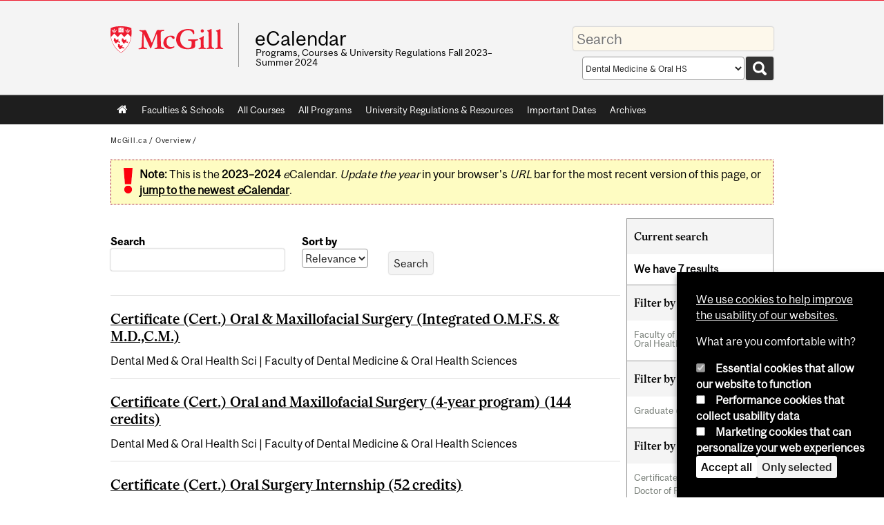

--- FILE ---
content_type: text/html; charset=utf-8
request_url: https://www.mcgill.ca/study/2023-2024/faculties/dentistry/graduate/programs
body_size: 12323
content:
<!DOCTYPE html>
<html lang="en" 
  xmlns:og="http://ogp.me/ns#"
  xmlns:article="http://ogp.me/ns/article#"
  xmlns:book="http://ogp.me/ns/book#"
  xmlns:profile="http://ogp.me/ns/profile#"
  xmlns:video="http://ogp.me/ns/video#"
  xmlns:product="http://ogp.me/ns/product#">

<head profile="http://www.w3.org/1999/xhtml/vocab">
  <meta http-equiv="Content-Type" content="text/html; charset=utf-8" />
<meta class="elastic" name="mcgill_language" content="en" />
<script type="application/ld+json">{"@context":"http:\/\/schema.org","@type":"CollegeOrUniversity","name":"McGill University","url":"https:\/\/www.mcgill.ca","sameAs":["http:\/\/www.facebook.com\/McGillUniversity","http:\/\/www.linkedin.com\/edu\/mcgill-university-10890","http:\/\/twitter.com\/mcgillu","http:\/\/www.instagram.com\/mcgillu\/","http:\/\/www.youtube.com\/mcgilluniversity"]}</script>
<meta name="generator" content="Drupal 7 (http://drupal.org)" />
<link rel="canonical" href="https://www.mcgill.ca/study/2023-2024/faculties/dentistry/graduate/programs" />
<link rel="shortlink" href="https://www.mcgill.ca/study/2023-2024/faculties/dentistry/graduate/programs" />
<meta property="og:site_name" content="eCalendar" />
<meta property="og:url" content="https://www.mcgill.ca/study/2023-2024/faculties/dentistry/graduate/programs" />
<meta property="og:title" content="Dental Medicine &amp; Oral HS Graduate Programs" />
<meta name="twitter:site" content="@McGillU" />
<meta property="og:video:width" content="300" />
<meta property="og:video:height" content="250" />
  <title>Dental Medicine & Oral HS Graduate Programs | eCalendar - McGill University</title>
  <meta name="viewport" content="width=device-width, initial-scale=1.0" />
  <link type="text/css" rel="stylesheet" href="https://www.mcgill.ca/study/2023-2024/files/study.2023-2024/css/css_aExekT6bDrnA6TjyJuBMvuyvgv-w8pHL6cKBxbw34iI.css" media="all" />
<link type="text/css" rel="stylesheet" href="https://www.mcgill.ca/study/2023-2024/files/study.2023-2024/css/css_BYV0uDxsn0fKzd4ER8xgxoakKP0rQdL-F1jPnoWOd6w.css" media="all" />
<link type="text/css" rel="stylesheet" href="https://www.mcgill.ca/study/2023-2024/files/study.2023-2024/css/css_SpjejFNeJkJOAcxRJnBUQutlGT_qtO4uXXf9-tHK39Y.css" media="all" />
<link type="text/css" rel="stylesheet" href="https://www.mcgill.ca/study/2023-2024/files/study.2023-2024/css/css_74QWpeENSEyIbFWgoK11gVgV64oC_Uvh--S-iBrAcoY.css" media="all" />
<link type="text/css" rel="stylesheet" href="https://www.mcgill.ca/study/2023-2024/files/study.2023-2024/css/css_Z4EUBG7jNkDhv9J-5mcM8jWLY96ec7MqqCMKIM5oD3s.css" media="all" />
<link type="text/css" rel="stylesheet" href="https://www.mcgill.ca/study/2023-2024/files/study.2023-2024/css/css_X1KJdfQABekGwYdOLTfYN7XKPOo9_0-pADhDFMKzzgc.css" media="print" />
<link type="text/css" rel="stylesheet" href="https://www.mcgill.ca/study/2023-2024/files/study.2023-2024/css/css_zv9ZR4qPr67xYoeQZMrFq4-e02oK0uAKNznkQifVrHQ.css" media="screen and (max-width: 680px)" />
  <script type="text/javascript" src="https://www.mcgill.ca/study/2023-2024/sites/all/libraries/modernizr/modernizr.js?t93obt"></script>
<script type="text/javascript" src="https://www.mcgill.ca/study/2023-2024/files/study.2023-2024/js/js_Pt6OpwTd6jcHLRIjrE-eSPLWMxWDkcyYrPTIrXDSON0.js"></script>
<script type="text/javascript" src="https://www.mcgill.ca/study/2023-2024/files/study.2023-2024/js/js_n3Z3H4VeDUQnb-wwmy4bNiDP0lPOpTs1GO8r6FpB2bM.js"></script>
<script type="text/javascript">
<!--//--><![CDATA[//><!--
document.createElement( "picture" );
//--><!]]>
</script>
<script type="text/javascript" src="https://www.mcgill.ca/study/2023-2024/files/study.2023-2024/js/js_f_BpsloZtITWNBq8h8TQNh4SUGlZKD__yTkMLSN2_t8.js"></script>
<script type="text/javascript" src="https://www.mcgill.ca/study/2023-2024/files/study.2023-2024/js/js_sKgv6N06ZXl7RRvcUx-suoQVx2G5PYixfnzMdNUDTA4.js"></script>
<script type="text/javascript">
<!--//--><![CDATA[//><!--
window.euCookieComplianceLoadScripts = function(category) {if (category === "performance") {var scriptTag = document.createElement("script");scriptTag.src = "https:\/\/www.googletagmanager.com\/gtag\/js?id=G-YGN990TBJK";document.body.appendChild(scriptTag);}if (category === "marketing") {}}
//--><!]]>
</script>
<script type="text/javascript">
<!--//--><![CDATA[//><!--
window.eu_cookie_compliance_cookie_name = "";
//--><!]]>
</script>
<script type="text/javascript" src="https://www.mcgill.ca/study/2023-2024/files/study.2023-2024/js/js_NLLXow_P0hT3RGJwt-tDxP0HFx4QVqYa_W5YKdBxYuQ.js"></script>
<script type="text/javascript">
<!--//--><![CDATA[//><!--
Drupal.behaviors.googleanalytics = { attach: function (context, settings) { (function ($) { $("html", context).once("googleanalytics", function () { Drupal.googleanalytics = (typeof Drupal.googleanalytics !== "undefined") ? Drupal.googleanalytics : {};Drupal.googleanalytics.ga_disable = Drupal.googleanalytics.ga_disable || false;if (typeof Drupal.eu_cookie_compliance === "undefined") {console.warn("googleanalytics: googleanalytics eu_cookie_compliance integration option is enabled, but eu_cookie_compliance javascripts seem to be loaded after googleanalytics, which may break functionality."); }var eccHasAgreed = (typeof Drupal.eu_cookie_compliance !== "undefined" && Drupal.eu_cookie_compliance.hasAgreed("performance"));Drupal.googleanalytics.ga_disable = Drupal.googleanalytics.ga_disable || !eccHasAgreed;var DNT = (typeof navigator.doNotTrack !== "undefined" && (navigator.doNotTrack === "yes" || navigator.doNotTrack == 1)) || (typeof navigator.msDoNotTrack !== "undefined" && navigator.msDoNotTrack == 1) || (typeof window.doNotTrack !== "undefined" && window.doNotTrack == 1);Drupal.googleanalytics.ga_disable = Drupal.googleanalytics.ga_disable || (DNT && (typeof eccHasAgreed == "undefined" || !eccHasAgreed));if (!Drupal.googleanalytics.ga_disable) {window.dataLayer = window.dataLayer || [];function gtag(){dataLayer.push(arguments)};gtag("js", new Date());gtag("set", "developer_id.dMDhkMT", true);gtag("config", "G-YGN990TBJK", {"groups":"default","anonymize_ip":true,"allow_ad_personalization_signals":false}); }})}(jQuery))}};
//--><!]]>
</script>
<script type="text/javascript" src="https://www.mcgill.ca/study/2023-2024/files/study.2023-2024/js/js_XDu3HJWkZNyj0_9GFvUHW2U0Yf8XszWW5vVlS3UGZJE.js"></script>
<script type="text/javascript" src="https://www.mcgill.ca/study/2023-2024/files/study.2023-2024/js/js_C5U72DT0WwKU-6NEoa6GyKnaZ2i1vHa6sl5m5W4v0Mg.js"></script>
<script type="text/javascript">
//<![CDATA[
window["_tsbp_"] = { ba : "X-TS-BP-Action", bh : "X-TS-AJAX-Request"};
//]]>
</script><script type="text/javascript" src="/TSbd/08278c8957ab20004230b7fbc8b83c2c9e69cebbe33c85f16d269cea16f194d513938450f1f39c6c?type=2"></script><script type="text/javascript">
<!--//--><![CDATA[//><!--
jQuery.extend(Drupal.settings, {"basePath":"\/study\/2023-2024\/","pathPrefix":"","setHasJsCookie":0,"ajaxPageState":{"theme":"moriarty","theme_token":"roDBD208D1YZYFoz3y1BF8AZBTZYOgERnepibGNUHyk","js":{"sites\/all\/modules\/contrib\/picture\/picturefill2\/picturefill.min.js":1,"sites\/all\/modules\/contrib\/picture\/picture.min.js":1,"sites\/all\/modules\/mcgill\/mcgill_wysiwyg_and_text_formats\/js\/components-bundle.js":1,"sites\/all\/libraries\/modernizr\/modernizr.js":1,"sites\/all\/modules\/contrib\/jquery_update\/replace\/jquery\/1.12\/jquery.min.js":1,"misc\/jquery-extend-3.4.0.js":1,"misc\/jquery-html-prefilter-3.5.0-backport.js":1,"misc\/jquery.once.js":1,"misc\/drupal.js":1,"sites\/all\/modules\/contrib\/jquery_update\/js\/jquery_browser.js":1,"sites\/all\/libraries\/chosen\/chosen.jquery.min.js":1,"sites\/all\/modules\/contrib\/eu_cookie_compliance\/js\/jquery.cookie-1.4.1.min.js":1,"misc\/form-single-submit.js":1,"0":1,"sites\/all\/modules\/contrib\/spamspan\/spamspan.js":1,"sites\/all\/libraries\/colorbox\/jquery.colorbox-min.js":1,"sites\/all\/modules\/contrib\/colorbox\/js\/colorbox.js":1,"sites\/all\/modules\/contrib\/colorbox\/styles\/default\/colorbox_style.js":1,"sites\/all\/modules\/patched\/media_colorbox\/media_colorbox.js":1,"1":1,"2":1,"sites\/all\/modules\/contrib\/eu_cookie_compliance\/js\/eu_cookie_compliance.min.js":1,"sites\/all\/modules\/contrib\/google_analytics\/googleanalytics.js":1,"3":1,"sites\/all\/modules\/mcgill\/mcgill_wysiwyg_and_text_formats\/js\/riot.min.js":1,"sites\/all\/libraries\/tablesorter\/jquery.tablesorter.min.js":1,"sites\/all\/modules\/mcgill\/study\/study_menu\/js\/study-menu.js":1,"sites\/all\/modules\/contrib\/facetapi\/facetapi.js":1,"sites\/all\/modules\/contrib\/chosen\/chosen.js":1,"sites\/all\/libraries\/superfish\/jquery.hoverIntent.minified.js":1,"sites\/all\/libraries\/superfish\/sfsmallscreen.js":1,"sites\/all\/libraries\/superfish\/supposition.js":1,"sites\/all\/libraries\/superfish\/superfish.js":1,"sites\/all\/libraries\/superfish\/supersubs.js":1,"sites\/all\/modules\/contrib\/superfish\/superfish.js":1,"sites\/all\/themes\/basie\/src\/js\/bs-scripts.js":1,"sites\/all\/themes\/moriarty\/js\/plugins.js":1,"sites\/all\/themes\/moriarty\/js\/menu_receiver.js":1,"sites\/all\/themes\/moriarty\/js\/editor_widgets.js":1,"sites\/all\/themes\/moriarty\/js\/mega_menus.js":1,"sites\/all\/themes\/moriarty\/js\/presentation.js":1,"sites\/all\/themes\/moriarty\/js\/tableSorter.js":1,"sites\/all\/themes\/moriarty\/js\/mcgill_dropdown.js":1},"css":{"modules\/system\/system.base.css":1,"modules\/system\/system.menus.css":1,"modules\/system\/system.messages.css":1,"modules\/system\/system.theme.css":1,"sites\/all\/libraries\/chosen\/chosen.css":1,"sites\/all\/modules\/contrib\/chosen\/css\/chosen-drupal.css":1,"modules\/aggregator\/aggregator.css":1,"modules\/book\/book.css":1,"sites\/all\/modules\/contrib\/date\/date_api\/date.css":1,"sites\/all\/modules\/contrib\/date\/date_popup\/themes\/datepicker.1.7.css":1,"modules\/field\/theme\/field.css":1,"sites\/all\/modules\/contrib\/logintoboggan\/logintoboggan.css":1,"modules\/node\/node.css":1,"sites\/all\/modules\/contrib\/picture\/picture_wysiwyg.css":1,"modules\/user\/user.css":1,"sites\/all\/modules\/contrib\/views\/css\/views.css":1,"sites\/all\/modules\/contrib\/colorbox\/styles\/default\/colorbox_style.css":1,"sites\/all\/modules\/contrib\/ctools\/css\/ctools.css":1,"sites\/all\/modules\/mcgill\/mcgill_aggregator\/css\/mcgill_aggregator.css":1,"sites\/all\/modules\/mcgill\/study\/study_current_faculty\/css\/study-current-faculty.css":1,"sites\/all\/modules\/mcgill\/study\/study_flat_book\/study-flat-book.css":1,"sites\/all\/modules\/mcgill\/mcgill_pages\/css\/restricted_page.css":1,"sites\/all\/modules\/mcgill\/courses\/courses.css":1,"sites\/all\/modules\/contrib\/eu_cookie_compliance\/css\/eu_cookie_compliance.bare.css":1,"sites\/all\/modules\/mcgill\/study\/study_menu\/css\/study-menu.css":1,"sites\/all\/modules\/mcgill\/study\/study_search\/css\/study-search-results.css":1,"sites\/all\/modules\/mcgill\/study\/study_search_box\/css\/study-search-box.css":1,"sites\/all\/modules\/mcgill\/study\/study_search_tabs\/css\/study-search-tabs.css":1,"sites\/all\/libraries\/superfish\/css\/superfish.css":1,"sites\/all\/libraries\/superfish\/css\/superfish-smallscreen.css":1,"sites\/all\/themes\/basie\/basie-shared.css":1,"sites\/all\/themes\/basie\/eu-cookie.css":1,"sites\/all\/themes\/moriarty\/css\/style.css":1,"sites\/all\/themes\/moriarty\/icons\/mcgill-extra-icons-font\/mcgill-extra-icons-font.css":1,"sites\/all\/themes\/moriarty\/override-css\/moriarty.css":1,"sites\/all\/themes\/moriarty\/css\/print_moriarty.css":1,"sites\/all\/themes\/moriarty\/css\/small_screen_moriarty.css":1}},"colorbox":{"opacity":"0.85","current":"{current} of {total}","previous":"\u00ab Prev","next":"Next \u00bb","close":"Close","maxWidth":"98%","maxHeight":"98%","fixed":true,"mobiledetect":true,"mobiledevicewidth":"480px","file_public_path":"\/study\/2023-2024\/files\/study.2023-2024","specificPagesDefaultValue":"admin*\nimagebrowser*\nimg_assist*\nimce*\nnode\/add\/*\nnode\/*\/edit\nprint\/*\nprintpdf\/*\nsystem\/ajax\nsystem\/ajax\/*"},"chosen":{"selector":"select:visible\nselect:not([name*=\u0027total_submit_interval\u0027], [name*=\u0027submit_interval\u0027])\nselect:not([name*=\u0027day\u0027],[name*=\u0027year\u0027],[name*=\u0027month\u0027],[name*=\u0027hour\u0027],[name*=\u0027minute\u0027])\nselect:not([name*=\u0027conditionals\u0027])\nselect:not([name*=\u0027parent\u0027], [name*=\u0027name_list\u0027])","minimum_single":3,"minimum_multiple":0,"minimum_width":100,"options":{"allow_single_deselect":false,"disable_search":false,"disable_search_threshold":0,"search_contains":false,"placeholder_text_multiple":"Options","placeholder_text_single":"Option","no_results_text":"No results match","inherit_select_classes":true}},"urlIsAjaxTrusted":{"\/study\/2023-2024\/faculties\/dentistry\/graduate\/programs\/dentistry\/graduate":true,"\/study\/2023-2024\/faculties\/dentistry\/graduate\/programs":true},"facetapi":{"facets":[{"limit":"20","id":"facetapi-facet-search-apiprograms-block-field-faculty-code","searcher":"search_api@programs","realmName":"block","facetName":"field_faculty_code","queryType":null,"widget":"facetapi_links","showMoreText":"Show more","showFewerText":"Show fewer"},{"limit":"20","id":"facetapi-facet-search-apiprograms-block-field-degree-code","searcher":"search_api@programs","realmName":"block","facetName":"field_degree_code","queryType":null,"widget":"facetapi_links","showMoreText":"Show more","showFewerText":"Show fewer"},{"limit":"5","id":"facetapi-facet-search-apiprograms-block-field-level-code","searcher":"search_api@programs","realmName":"block","facetName":"field_level_code","queryType":null,"widget":"facetapi_links","showMoreText":"Show more","showFewerText":"Show fewer"},{"limit":"20","id":"facetapi-facet-search-apiprograms-block-field-major-code","searcher":"search_api@programs","realmName":"block","facetName":"field_major_code","queryType":null,"widget":"facetapi_links","showMoreText":"Show more","showFewerText":"Show fewer"}]},"eu_cookie_compliance":{"cookie_policy_version":"1.0.0","popup_enabled":1,"popup_agreed_enabled":0,"popup_hide_agreed":0,"popup_clicking_confirmation":false,"popup_scrolling_confirmation":false,"popup_html_info":"\u003Cbutton type=\u0022button\u0022 class=\u0022eu-cookie-withdraw-tab\u0022\u003EPrivacy settings\u003C\/button\u003E\n\u003Cdiv class=\u0022eu-cookie-compliance-banner eu-cookie-compliance-banner-info eu-cookie-compliance-banner--categories\u0022\u003E\n  \u003Cdiv class=\u0022popup-content info\u0022\u003E\n        \u003Cdiv id=\u0022popup-text\u0022\u003E\n      \u003Cp\u003E\u003Ca href=\u0022https:\/\/www.mcgill.ca\/cookie-notice\u0022\u003EWe use cookies to help improve the usability of our websites.\u003C\/a\u003E\u003C\/p\u003E\u003Cp\u003EWhat are you comfortable with?\u003C\/p\u003E              \u003Cbutton type=\u0022button\u0022 class=\u0022find-more-button eu-cookie-compliance-more-button\u0022\u003EGive me more info\u003C\/button\u003E\n          \u003C\/div\u003E\n          \u003Cdiv id=\u0022eu-cookie-compliance-categories\u0022 class=\u0022eu-cookie-compliance-categories\u0022\u003E\n                  \u003Cdiv class=\u0022eu-cookie-compliance-category\u0022\u003E\n            \u003Cdiv\u003E\n              \u003Cinput type=\u0022checkbox\u0022 name=\u0022cookie-categories\u0022 id=\u0022cookie-category-required\u0022 value=\u0022required\u0022\n                                  checked\n                                                  disabled\n                              \u003E\n              \u003Clabel for=\u0022cookie-category-required\u0022\u003EEssential cookies that allow our website to function\u003C\/label\u003E\n            \u003C\/div\u003E\n                      \u003Cdiv class=\u0022eu-cookie-compliance-category-description\u0022\u003E\u003C\/div\u003E\n                  \u003C\/div\u003E\n                  \u003Cdiv class=\u0022eu-cookie-compliance-category\u0022\u003E\n            \u003Cdiv\u003E\n              \u003Cinput type=\u0022checkbox\u0022 name=\u0022cookie-categories\u0022 id=\u0022cookie-category-performance\u0022 value=\u0022performance\u0022\n                                              \u003E\n              \u003Clabel for=\u0022cookie-category-performance\u0022\u003EPerformance cookies that collect usability data\u003C\/label\u003E\n            \u003C\/div\u003E\n                      \u003Cdiv class=\u0022eu-cookie-compliance-category-description\u0022\u003E\u003C\/div\u003E\n                  \u003C\/div\u003E\n                  \u003Cdiv class=\u0022eu-cookie-compliance-category\u0022\u003E\n            \u003Cdiv\u003E\n              \u003Cinput type=\u0022checkbox\u0022 name=\u0022cookie-categories\u0022 id=\u0022cookie-category-marketing\u0022 value=\u0022marketing\u0022\n                                              \u003E\n              \u003Clabel for=\u0022cookie-category-marketing\u0022\u003EMarketing cookies that can personalize your web experiences\u003C\/label\u003E\n            \u003C\/div\u003E\n                      \u003Cdiv class=\u0022eu-cookie-compliance-category-description\u0022\u003E\u003C\/div\u003E\n                  \u003C\/div\u003E\n                          \u003Cdiv class=\u0022eu-cookie-compliance-categories-buttons\u0022\u003E\n            \u003Cbutton type=\u0022button\u0022 class=\u0022agree-button eu-cookie-compliance-default-button\u0022\u003EAccept all\u003C\/button\u003E\n            \u003Cbutton type=\u0022button\u0022\n                    class=\u0022eu-cookie-compliance-save-preferences-button\u0022\u003EOnly selected\u003C\/button\u003E\n          \u003C\/div\u003E\n              \u003C\/div\u003E\n    \n    \u003Cdiv id=\u0022popup-buttons\u0022 class=\u0022eu-cookie-compliance-has-categories\u0022\u003E\n            \u003Cbutton type=\u0022button\u0022 class=\u0022agree-button eu-cookie-compliance-default-button\u0022\u003EAccept all\u003C\/button\u003E\n              \u003Cbutton type=\u0022button\u0022 class=\u0022eu-cookie-withdraw-button eu-cookie-compliance-hidden\u0022 \u003EModify consent settings\u003C\/button\u003E\n          \u003C\/div\u003E\n  \u003C\/div\u003E\n\u003C\/div\u003E","use_mobile_message":false,"mobile_popup_html_info":"  \u003Cbutton type=\u0022button\u0022 class=\u0022eu-cookie-withdraw-tab\u0022\u003EPrivacy settings\u003C\/button\u003E\n\u003Cdiv class=\u0022eu-cookie-compliance-banner eu-cookie-compliance-banner-info eu-cookie-compliance-banner--categories\u0022\u003E\n  \u003Cdiv class=\u0022popup-content info\u0022\u003E\n        \u003Cdiv id=\u0022popup-text\u0022\u003E\n      \u003Ch2\u003EWe use cookies on this site to enhance your user experience\u003C\/h2\u003E\u003Cp\u003EBy tapping the Accept button, you agree to us doing so.\u003C\/p\u003E              \u003Cbutton type=\u0022button\u0022 class=\u0022find-more-button eu-cookie-compliance-more-button\u0022\u003EGive me more info\u003C\/button\u003E\n          \u003C\/div\u003E\n          \u003Cdiv id=\u0022eu-cookie-compliance-categories\u0022 class=\u0022eu-cookie-compliance-categories\u0022\u003E\n                  \u003Cdiv class=\u0022eu-cookie-compliance-category\u0022\u003E\n            \u003Cdiv\u003E\n              \u003Cinput type=\u0022checkbox\u0022 name=\u0022cookie-categories\u0022 id=\u0022cookie-category-required\u0022 value=\u0022required\u0022\n                                  checked\n                                                  disabled\n                              \u003E\n              \u003Clabel for=\u0022cookie-category-required\u0022\u003EEssential cookies that allow our website to function\u003C\/label\u003E\n            \u003C\/div\u003E\n                      \u003Cdiv class=\u0022eu-cookie-compliance-category-description\u0022\u003E\u003C\/div\u003E\n                  \u003C\/div\u003E\n                  \u003Cdiv class=\u0022eu-cookie-compliance-category\u0022\u003E\n            \u003Cdiv\u003E\n              \u003Cinput type=\u0022checkbox\u0022 name=\u0022cookie-categories\u0022 id=\u0022cookie-category-performance\u0022 value=\u0022performance\u0022\n                                              \u003E\n              \u003Clabel for=\u0022cookie-category-performance\u0022\u003EPerformance cookies that collect usability data\u003C\/label\u003E\n            \u003C\/div\u003E\n                      \u003Cdiv class=\u0022eu-cookie-compliance-category-description\u0022\u003E\u003C\/div\u003E\n                  \u003C\/div\u003E\n                  \u003Cdiv class=\u0022eu-cookie-compliance-category\u0022\u003E\n            \u003Cdiv\u003E\n              \u003Cinput type=\u0022checkbox\u0022 name=\u0022cookie-categories\u0022 id=\u0022cookie-category-marketing\u0022 value=\u0022marketing\u0022\n                                              \u003E\n              \u003Clabel for=\u0022cookie-category-marketing\u0022\u003EMarketing cookies that can personalize your web experiences\u003C\/label\u003E\n            \u003C\/div\u003E\n                      \u003Cdiv class=\u0022eu-cookie-compliance-category-description\u0022\u003E\u003C\/div\u003E\n                  \u003C\/div\u003E\n                          \u003Cdiv class=\u0022eu-cookie-compliance-categories-buttons\u0022\u003E\n            \u003Cbutton type=\u0022button\u0022 class=\u0022agree-button eu-cookie-compliance-default-button\u0022\u003EAccept all\u003C\/button\u003E\n            \u003Cbutton type=\u0022button\u0022\n                    class=\u0022eu-cookie-compliance-save-preferences-button\u0022\u003EOnly selected\u003C\/button\u003E\n          \u003C\/div\u003E\n              \u003C\/div\u003E\n    \n    \u003Cdiv id=\u0022popup-buttons\u0022 class=\u0022eu-cookie-compliance-has-categories\u0022\u003E\n            \u003Cbutton type=\u0022button\u0022 class=\u0022agree-button eu-cookie-compliance-default-button\u0022\u003EAccept all\u003C\/button\u003E\n              \u003Cbutton type=\u0022button\u0022 class=\u0022eu-cookie-withdraw-button eu-cookie-compliance-hidden\u0022 \u003EModify consent settings\u003C\/button\u003E\n          \u003C\/div\u003E\n  \u003C\/div\u003E\n\u003C\/div\u003E\n","mobile_breakpoint":"768","popup_html_agreed":"\u003Cdiv\u003E\n  \u003Cdiv class=\u0022popup-content agreed\u0022\u003E\n    \u003Cdiv id=\u0022popup-text\u0022\u003E\n      \u003Ch2\u003EThank you for accepting cookies\u003C\/h2\u003E\u003Cp\u003EYou can now hide this message or find out more about cookies.\u003C\/p\u003E    \u003C\/div\u003E\n    \u003Cdiv id=\u0022popup-buttons\u0022\u003E\n      \u003Cbutton type=\u0022button\u0022 class=\u0022hide-popup-button eu-cookie-compliance-hide-button\u0022\u003EHide\u003C\/button\u003E\n              \u003Cbutton type=\u0022button\u0022 class=\u0022find-more-button eu-cookie-compliance-more-button-thank-you\u0022 \u003EMore info\u003C\/button\u003E\n          \u003C\/div\u003E\n  \u003C\/div\u003E\n\u003C\/div\u003E","popup_use_bare_css":1,"popup_height":"auto","popup_width":0,"popup_delay":1000,"popup_link":"https:\/\/www.mcgill.ca\/privacy-notice","popup_link_new_window":0,"popup_position":null,"fixed_top_position":1,"popup_language":"en","store_consent":false,"better_support_for_screen_readers":0,"reload_page":0,"domain":"","domain_all_sites":1,"popup_eu_only_js":0,"cookie_lifetime":"100","cookie_session":false,"disagree_do_not_show_popup":0,"method":"categories","allowed_cookies":"","withdraw_markup":"\u003Cbutton type=\u0022button\u0022 class=\u0022eu-cookie-withdraw-tab\u0022\u003EPrivacy settings\u003C\/button\u003E\n\u003Cdiv class=\u0022eu-cookie-withdraw-banner\u0022\u003E\n  \u003Cdiv class=\u0022popup-content info\u0022\u003E\n    \u003Cdiv id=\u0022popup-text\u0022\u003E\n      \u003Ch2\u003EWe use cookies on this site to enhance your user experience\u003C\/h2\u003E\u003Cp\u003EYou have given your consent for us to set cookies.\u003C\/p\u003E    \u003C\/div\u003E\n    \u003Cdiv id=\u0022popup-buttons\u0022\u003E\n      \u003Cbutton type=\u0022button\u0022 class=\u0022eu-cookie-withdraw-button\u0022\u003EModify consent settings\u003C\/button\u003E\n    \u003C\/div\u003E\n  \u003C\/div\u003E\n\u003C\/div\u003E\n","withdraw_enabled":1,"withdraw_button_on_info_popup":0,"cookie_categories":["required","performance","marketing"],"cookie_categories_details":{"required":{"weight":0,"machine_name":"required","label":"Essential cookies that allow our website to function","description":"","checkbox_default_state":"required"},"performance":{"weight":0,"machine_name":"performance","label":"Performance cookies that collect usability data","description":"","checkbox_default_state":"unchecked"},"marketing":{"weight":0,"machine_name":"marketing","label":"Marketing cookies that can personalize your web experiences","description":"","checkbox_default_state":"unchecked"}},"enable_save_preferences_button":1,"cookie_name":"","cookie_value_disagreed":"0","cookie_value_agreed_show_thank_you":"1","cookie_value_agreed":"2","containing_element":"body","automatic_cookies_removal":1,"close_button_action":"close_banner"},"googleanalytics":{"account":["G-YGN990TBJK"],"trackOutbound":1,"trackMailto":1,"trackDownload":1,"trackDownloadExtensions":"7z|aac|arc|arj|asf|asx|avi|bin|csv|doc|exe|flv|gif|gz|gzip|hqx|jar|jpe?g|js|mp(2|3|4|e?g)|mov(ie)?|msi|msp|pdf|phps|png|ppt|qtm?|ra(m|r)?|sea|sit|tar|tgz|torrent|txt|wav|wma|wmv|wpd|xls|xml|z|zip"},"superfish":{"1":{"id":"1","sf":{"animation":{"opacity":"show"},"speed":"fast"},"plugins":{"smallscreen":{"mode":"window_width","breakpoint":680,"breakpointUnit":"px","accordionButton":"0","title":"Main menu"},"supposition":true,"supersubs":true}}}});
//--><!]]>
</script>
</head>
<body class="html not-front not-logged-in one-sidebar sidebar-second page-faculties page-faculties-dentistry page-faculties-dentistry-graduate page-faculties-dentistry-graduate-programs i18n-en d7-header page horizontal-nav no-vert-nav" >

  
    <!-- Header -->

<iframe class="wms-offline--message hide" style="border: none; width: 100%; height: 180px" title="Offline Page" srcdoc='
<!DOCTYPE html>
<html lang="en">
<head>
    <meta charset="UTF-8" />
    <meta name="viewport" content="width=device-width, initial-scale=1.0" />
    <title>Offline</title>
    <style type="text/css">

      /* Portable Error Message Component */
      .mds-message--error {
        /* Base styles with resolved values */
        border: 1px solid #000; /* --mds-border-thin */
        border-top: 5px solid #ed1b2f; /* --mds-border-thick */
        box-shadow: 0 4px 8px hsl(0deg 1% 60% / 100%); /* --mds-shadow-large */
        border-color: #d14444; /* --mds-color-error-500 */
        column-gap: calc(1.75 * var(--space-unit, 0.75rem)); /* --mds-spacing-large */
        display: grid;
        grid-template-columns: 1.4em 1fr; /* --mds-icon-size-normal */
        justify-items: start;
        padding: calc(1.25 * var(--space-unit, 0.75rem)); /* --mds-spacing-medium */

        /* Error-specific custom properties */
        --icon-color: #d14444; /* --mds-color-error-500 */
        --message-border-color: #d14444; /* --mds-color-error-500 */
        --message-icon: url("data:image/svg+xml;charset=utf-8,%3Csvg%20xmlns%3D%22http%3A%2F%2Fwww.w3.org%2F2000%2Fsvg%22%20class%3D%22ionicon%20s-ion-icon%22%20viewBox%3D%220%200%20512%20512%22%3E%3Ctitle%3EClose%20Circle%3C%2Ftitle%3E%3Cpath%20d%3D%22M256%2048C141.31%2048%2048%20141.31%2048%20256s93.31%20208%20208%20208%20208-93.31%20208-208S370.69%2048%20256%2048zm75.31%20260.69a16%2016%200%2011-22.62%2022.62L256%20278.63l-52.69%2052.68a16%2016%200%2001-22.62-22.62L233.37%20256l-52.68-52.69a16%2016%200%200122.62-22.62L256%20233.37l52.69-52.68a16%2016%200%200122.62%2022.62L278.63%20256z%22%20fill%3D%22%23d14444%22%3E%3C%2Fpath%3E%3C%2Fsvg%3E");
      }

      /* Icon placeholder when no ion-icon is present */
      .mds-message--error:not(:has(ion-icon))::before {
        display: inline-block;
        width: 2em; /* --mds-icon-size-medium */
        height: 2em; /* --mds-icon-size-medium */
        content: var(--message-icon, var(--mds-icon-info-colored));
      }

      /* Message content styles */
      .mds-message--error .mds-message__content {
        margin-top: calc(0.5 * var(--space-unit, 0.75rem)); /* --mds-spacing-x-small */
      }

      /* Message icon styles */
      .mds-message--error .mds-message__icon {
        color: #d14444; /* --icon-color = --mds-color-error-500 */
      }
    </style>
</head>
<body>
    <div class="mds-message--error">
      <div class="mds-message__content">
          <h2>Error loading page resources</h2>

          <p>
              Please try to reload the page to display it correctly. For more information, see <a target="_parent" href="https://www.mcgill.ca/web-services/article/help-us-address-wms-page-and-access-issues">this article</a>.
          </p>
      </div>
    </div>
</body>
</html>
'></iframe>


<div id="header"
   class="mcgill-brand shift-slogan" data-elastic-exclude>
  <div id="header-inner" class="inner">


    <!-- Only include if remove_branding isn't true -->
          <a id="mcgill-logo" tabindex="2" accesskey="1" title="return to McGill University"
         href="https://www.mcgill.ca">
        <span id="university-name" class="offscreen">McGill University</span>
      </a>
    

    <!-- Strap Links -->
    

    
          <div id="title-box"
           class="title-box-alt site-name-display-on">
        
        <!-- Logo or Banner image -->
                  <a id="site-name" href="/study/2023-2024/">eCalendar</a>
        
        <!-- Faculty-title for /study -->
        
        <div id="slogan">Programs, Courses &amp; University Regulations Fall&nbsp;2023–Summer&nbsp;2024</div>      </div>
    
    <!-- Search -->
    <!-- Header Search box should not be displayed on the search page.
    The search page template is page--search.tpl.php. -->
          <div id="strap-search">
        <form class="study search-form" action="/study/2023-2024/faculties/dentistry/graduate/programs" method="post" id="search-form" accept-charset="UTF-8"><div><div class="container-inline form-wrapper" id="edit-basic"><div class="form-item form-type-textfield form-item-keys">
  <label for="edit-keys">Enter your keywords </label>
 <input placeholder="Search" type="text" id="edit-keys" name="keys" value="" size="40" maxlength="255" class="form-text" />
</div>
<div class="form-item form-type-select form-item-scope">
  <label for="edit-scope">Search scope </label>
 <select id="edit-scope" name="scope" class="form-select"><option value="search/all">Entire Site</option><option value="faculties/macdonald/search">Agricultural &amp; Environmental Sciences</option><option value="faculties/arts/search">Arts</option><option value="faculties/basc/search">B.A. &amp; Sc.</option><option value="faculties/continuing/search">Continuing Studies</option><option value="faculties/dentistry/search" selected="selected">Dental Medicine &amp; Oral HS</option><option value="faculties/education/search">Education</option><option value="faculties/engineering/search">Engineering</option><option value="faculties/environment/search">Environment</option><option value="faculties/interfaculty/search">Interfaculty Studies</option><option value="faculties/law/search">Law</option><option value="faculties/desautels/search">Management</option><option value="faculties/medicine/search">Medicine &amp; Health Sciences</option><option value="faculties/music/search">Music</option><option value="faculties/nursing/search">Nursing</option><option value="faculties/spot/search">Physical &amp; Occupational Therapy</option><option value="faculties/science/search">Science</option><option value="faculties/fieldstudies/search">Study Abroad &amp; Field Studies</option><option value="faculties/summer/search">Summer Studies</option></select>
</div>
<input type="submit" id="edit-submit" name="op" value="Search" class="form-submit" /></div><input type="hidden" name="form_build_id" value="form-IWDIA43zXLggftsyOzfT7UwjV2BUpEMn8YVPn8Hv_XI" />
<input type="hidden" name="form_id" value="search_form" />
</div></form>      </div>
    
  </div>
</div>
<!-- End header -->

  <div id="navigation" class="clearfix" data-elastic-exclude>
    <div class="inner">
      <h2 class="offscreen">Main navigation</h2>
      <div id="block-superfish-1" class="block block-superfish"><ul  id="superfish-1" class="menu sf-menu sf-main-menu sf-horizontal sf-style-none sf-total-items-7 sf-parent-items-1 sf-single-items-6"><li id="menu-0-1" class="first odd sf-item-1 sf-depth-1 sf-no-children"><a href="/study/2023-2024/" class="sf-depth-1">Home</a></li><li id="menu-752-1" class="middle even sf-item-2 sf-depth-1 sf-total-children-18 sf-parent-children-0 sf-single-children-18 menuparent"><a href="/study/2023-2024/faculties" title="Faculties and Schools Overview" class="sf-depth-1 menuparent">Faculties &amp; Schools</a><ul class="sf-megamenu"><li class="sf-megamenu-wrapper middle even sf-item-2 sf-depth-1 sf-total-children-18 sf-parent-children-0 sf-single-children-18 menuparent"><ol><li id="menu-784-1" class="first odd sf-item-1 sf-depth-2 sf-no-children"><a href="/study/2023-2024/faculties/macdonald" title="Faculty of Agricultural and Environmental Sciences, incl. School of Human Nutrition" class="sf-depth-2">Agricultural &amp; Environmental Sciences</a></li><li id="menu-785-1" class="middle even sf-item-2 sf-depth-2 sf-no-children"><a href="/study/2023-2024/faculties/arts" title="Faculty of Arts, incl. Schools of Information Studies, Public Policy, Religious Studies, and Social Work" class="sf-depth-2">Arts</a></li><li id="menu-800-1" class="middle odd sf-item-3 sf-depth-2 sf-no-children"><a href="/study/2023-2024/faculties/basc" title="Bachelor of Arts &amp; Science" class="sf-depth-2">Bachelor of Arts &amp; Science</a></li><li id="menu-786-1" class="middle even sf-item-4 sf-depth-2 sf-no-children"><a href="/study/2023-2024/faculties/continuing" title="School of Continuing Studies" class="sf-depth-2">Continuing Studies</a></li><li id="menu-787-1" class="middle odd sf-item-5 sf-depth-2 sf-no-children"><a href="/study/2023-2024/faculties/dentistry" title="Faculty of Dental Medicine and Oral Health Sciences" class="sf-depth-2">Dental Med. &amp; Oral Health Sci.</a></li><li id="menu-788-1" class="middle even sf-item-6 sf-depth-2 sf-no-children"><a href="/study/2023-2024/faculties/education" title="Faculty of Education" class="sf-depth-2">Education</a></li><li id="menu-789-1" class="middle odd sf-item-7 sf-depth-2 sf-no-children"><a href="/study/2023-2024/faculties/engineering" title="Faculty of Engineering, incl. Peter Guo-hua Fu School of Architecture and School of Urban Planning" class="sf-depth-2">Engineering</a></li><li id="menu-790-1" class="middle even sf-item-8 sf-depth-2 sf-no-children"><a href="/study/2023-2024/faculties/environment" title="Bieler School of Environment" class="sf-depth-2">Environment</a></li><li id="menu-791-1" class="middle odd sf-item-9 sf-depth-2 sf-no-children"><a href="/study/2023-2024/faculties/interfaculty" title="Interfaculty Studies" class="sf-depth-2">Interfaculty Studies</a></li><li id="menu-792-1" class="middle even sf-item-10 sf-depth-2 sf-no-children"><a href="/study/2023-2024/faculties/law" title="Faculty of Law" class="sf-depth-2">Law</a></li><li id="menu-793-1" class="middle odd sf-item-11 sf-depth-2 sf-no-children"><a href="/study/2023-2024/faculties/desautels" title="Desautels Faculty of Management" class="sf-depth-2">Management</a></li><li id="menu-794-1" class="middle even sf-item-12 sf-depth-2 sf-no-children"><a href="/study/2023-2024/faculties/medicine" title="Faculty of Medicine &amp; Health Sciences, incl. Schools of Biomedical Sciences, Communication Sciences &amp; Disorders, and Population &amp; Global Health" class="sf-depth-2">Medicine &amp; Health Sciences</a></li><li id="menu-795-1" class="middle odd sf-item-13 sf-depth-2 sf-no-children"><a href="/study/2023-2024/faculties/music" title="Schulich School of Music" class="sf-depth-2">Music</a></li><li id="menu-796-1" class="middle even sf-item-14 sf-depth-2 sf-no-children"><a href="/study/2023-2024/faculties/nursing" title="Ingram School of Nursing" class="sf-depth-2">Nursing</a></li><li id="menu-797-1" class="middle odd sf-item-15 sf-depth-2 sf-no-children"><a href="/study/2023-2024/faculties/spot" title="School of Physical and Occupational Therapy" class="sf-depth-2">Physical &amp; Occupational Therapy</a></li><li id="menu-798-1" class="middle even sf-item-16 sf-depth-2 sf-no-children"><a href="/study/2023-2024/faculties/science" title="Faculty of Science, incl. School of Computer Science" class="sf-depth-2">Science</a></li><li id="menu-799-1" class="middle odd sf-item-17 sf-depth-2 sf-no-children"><a href="/study/2023-2024/faculties/fieldstudies" title="Study Abroad &amp; Field Study Opportunities" class="sf-depth-2">Study Abroad &amp; Field Studies</a></li><li id="menu-801-1" class="last even sf-item-18 sf-depth-2 sf-no-children"><a href="/study/2023-2024/faculties/summer" title="Summer Studies" class="sf-depth-2">Summer Studies</a></li></ol></li></ul></li><li id="menu-745-1" class="middle odd sf-item-3 sf-depth-1 sf-no-children"><a href="/study/2023-2024/courses/search" title="Search all courses" class="sf-depth-1">All Courses</a></li><li id="menu-746-1" class="middle even sf-item-4 sf-depth-1 sf-no-children"><a href="/study/2023-2024/programs/search" title="Search all programs" class="sf-depth-1">All Programs</a></li><li id="menu-778-1" class="middle odd sf-item-5 sf-depth-1 sf-no-children"><a href="/study/2023-2024/university_regulations_and_resources" title="McGill University Regulations and Resources" class="sf-depth-1">University Regulations &amp; Resources</a></li><li id="menu-754-1" class="middle even sf-item-6 sf-depth-1 sf-no-children"><a href="/study/2023-2024/important-dates" title="Important Dates" class="sf-depth-1">Important Dates</a></li><li id="menu-756-1" class="last odd sf-item-7 sf-depth-1 sf-no-children"><a href="/study/2023-2024/archives" title="Archived eCalendars: Previous Academic Years" class="sf-depth-1">Archives</a></li></ul></div>    </div>
  </div>


  <div id="highlighted" class="clearfix">
      </div>
  <!-- End highlighted page block area -->


<div id="container" class="clearfix">

      <div class="breadcrumb" data-elastic-exclude>
      <a href="https://www.mcgill.ca">McGill.ca</a> / <a href="/study/2023-2024/">Overview</a> / <a href="/study/2023-2024/faculties///programs"></a>    </div>
  

  
  <div id="inner-container">

    
          <div id="tabs">
              </div>
    
          <div id="top-page">
          <div class="region region-top-of-page">
    <div id="block-block-4" class="block block-block region-top_of_page">
  <div class ="block-inner">
            
    <div class="content">
      <div class="note"><img alt="important" height="37" src="https://www.mcgill.ca/study/2022-2023/files/study.2022-2023/exclamation-point-small.png" style="padding-left:10px; padding-top:3px" title="" width="13" />
	<p style="margin-left:33px; margin-top:-39px"><strong>Note:</strong> This is the <strong>2023–2024</strong> <em>e</em>Calendar. <em>Update the year</em> in your browser's <em>URL</em> bar for the most recent version of this page, or <strong><a href="http://www.mcgill.ca/study/">jump to the newest <em>e</em>Calendar</a></strong>.</p>
</div>
    </div>
  </div>
</div>
  </div>
      </div>
      <!-- End top page block area -->
    
<!--
Display title in page area when not channel node,
the title will instead be displayed in the node -->
    

    <div id="main-column">
      
              <div id="top-content">
                  </div>
        <!-- End top content block area -->
      
      <div id="content">
        <div id="content-inner">
            <div class="region region-content">
    <div id="block-system-main" class="block block-system region-content">
  <div class ="block-inner">
            
    <div class="content">
      <div class="view view-search-programs-by-faculty view-id-search_programs_by_faculty view-display-id-page view-dom-id-5812ec10278c9b2505e0bf87b5f18242">
        
      <div class="view-filters">
      <form action="/study/2023-2024/faculties/dentistry/graduate/programs/dentistry/graduate" method="get" id="views-exposed-form-search-programs-by-faculty-page" accept-charset="UTF-8"><div><div class="views-exposed-form">
  <div class="views-exposed-widgets clearfix">
          <div id="edit-search-api-views-fulltext-wrapper" class="views-exposed-widget views-widget-filter-search_api_views_fulltext">
                  <label for="edit-search-api-views-fulltext">
            Search          </label>
                        <div class="views-widget">
          <div class="form-item form-type-textfield form-item-search-api-views-fulltext">
 <input type="text" id="edit-search-api-views-fulltext" name="search_api_views_fulltext" value="" size="30" maxlength="128" class="form-text" />
</div>
        </div>
              </div>
              <div class="views-exposed-widget views-widget-sort-by">
        <div class="form-item form-type-select form-item-sort-by">
  <label for="edit-sort-by">Sort by </label>
 <select id="edit-sort-by" name="sort_by" class="form-select"><option value="search_api_relevance" selected="selected">Relevance</option><option value="sort_title">Title</option></select>
</div>
      </div>
      <div class="views-exposed-widget views-widget-sort-order">
              </div>
                <div class="views-exposed-widget views-submit-button">
      <input type="submit" id="edit-submit-search-programs-by-faculty" value="Search" class="form-submit" />    </div>
      </div>
</div>
</div></form>    </div>
  
  
      <div class="view-content">
        <div class="views-row views-row-1 views-row-odd views-row-first">
      
  <div class="views-field views-field-field-calendar-title">        <h4 class="field-content"><a href="/study/2023-2024/faculties/dentistry/graduate/programs/certificate-cert-oral-maxillofacial-surgery-integrated-omfs-mdcm">Certificate  (Cert.) Oral & Maxillofacial Surgery (Integrated O.M.F.S. & M.D.,C.M.)</a></h4>  </div>  
  <span class="views-field views-field-field-dept-code">        <span class="field-content">Dental Med &amp; Oral Health Sci</span>  </span>       |   
  <span class="views-field views-field-field-faculty">        <span class="field-content">Faculty of Dental Medicine &amp; Oral Health Sciences</span>  </span>  </div>
  <div class="views-row views-row-2 views-row-even">
      
  <div class="views-field views-field-field-calendar-title">        <h4 class="field-content"><a href="/study/2023-2024/faculties/dentistry/graduate/programs/certificate-cert-oral-and-maxillofacial-surgery-4-year-program">Certificate (Cert.) Oral and Maxillofacial Surgery (4-year program) (144 credits)</a></h4>  </div>  
  <span class="views-field views-field-field-dept-code">        <span class="field-content">Dental Med &amp; Oral Health Sci</span>  </span>       |   
  <span class="views-field views-field-field-faculty">        <span class="field-content">Faculty of Dental Medicine &amp; Oral Health Sciences</span>  </span>  </div>
  <div class="views-row views-row-3 views-row-odd">
      
  <div class="views-field views-field-field-calendar-title">        <h4 class="field-content"><a href="/study/2023-2024/faculties/dentistry/graduate/programs/certificate-cert-oral-surgery-internship">Certificate (Cert.) Oral Surgery Internship (52 credits)</a></h4>  </div>  
  <span class="views-field views-field-field-dept-code">        <span class="field-content">Dental Med &amp; Oral Health Sci</span>  </span>       |   
  <span class="views-field views-field-field-faculty">        <span class="field-content">Faculty of Dental Medicine &amp; Oral Health Sciences</span>  </span>  </div>
  <div class="views-row views-row-4 views-row-even">
      
  <div class="views-field views-field-field-calendar-title">        <h4 class="field-content"><a href="/study/2023-2024/faculties/dentistry/graduate/programs/certificate-cert-general-practice-residency-program-dentistry">Certificate (Cert.) General Practice Residency Program (Dentistry) (52 credits)</a></h4>  </div>  
  <span class="views-field views-field-field-dept-code">        <span class="field-content">Dental Med &amp; Oral Health Sci</span>  </span>       |   
  <span class="views-field views-field-field-faculty">        <span class="field-content">Faculty of Dental Medicine &amp; Oral Health Sciences</span>  </span>  </div>
  <div class="views-row views-row-5 views-row-odd">
      
  <div class="views-field views-field-field-calendar-title">        <h4 class="field-content"><a href="/study/2023-2024/faculties/dentistry/graduate/programs/master-science-msc-dental-sciences-non-thesis">Master of Science (M.Sc.) Dental Sciences (Non-Thesis) (45 credits)</a></h4>  </div>  
  <span class="views-field views-field-field-dept-code">        <span class="field-content">Dental Med &amp; Oral Health Sci</span>  </span>       |   
  <span class="views-field views-field-field-faculty">        <span class="field-content">Faculty of Dental Medicine &amp; Oral Health Sciences</span>  </span>  </div>
  <div class="views-row views-row-6 views-row-even">
      
  <div class="views-field views-field-field-calendar-title">        <h4 class="field-content"><a href="/study/2023-2024/faculties/dentistry/graduate/programs/master-science-msc-dental-sciences-thesis">Master of Science (M.Sc.) Dental Sciences (Thesis) (45 credits)</a></h4>  </div>  
  <span class="views-field views-field-field-dept-code">        <span class="field-content">Dental Med &amp; Oral Health Sci</span>  </span>       |   
  <span class="views-field views-field-field-faculty">        <span class="field-content">Faculty of Dental Medicine &amp; Oral Health Sciences</span>  </span>  </div>
  <div class="views-row views-row-7 views-row-odd views-row-last">
      
  <div class="views-field views-field-field-calendar-title">        <h4 class="field-content"><a href="/study/2023-2024/faculties/dentistry/graduate/programs/doctor-philosophy-phd-oral-health-sciences">Doctor of Philosophy (Ph.D.) Oral Health Sciences</a></h4>  </div>  
  <span class="views-field views-field-field-dept-code">        <span class="field-content">Dental Med &amp; Oral Health Sci</span>  </span>       |   
  <span class="views-field views-field-field-faculty">        <span class="field-content">Faculty of Dental Medicine &amp; Oral Health Sciences</span>  </span>  </div>
    </div>
  
  
  
  
  
  
</div>    </div>
  </div>
</div>
  </div>
        </div>
      </div>

              <div id="bottom-content">
                  </div>
        <!-- End bottom content block area -->
      
    </div>
    <!-- main column -->

                        <div id="sidebar-column">
          <h2 class="offscreen">Related Content</h2>
            <div class="region region-sidebar-second">
    <div id="block-current-search-programs" class="block block-current-search region-sidebar_second">
  <div class ="block-inner">
                <h2>Current search</h2>
        
    <div class="content">
      <div class="current-search-item current-search-item-text current-search-item-results"><strong class="">We have 7 results</strong></div>    </div>
  </div>
</div>
<div id="block-facetapi-du206m0bafc4ngrnmyebsiy6mpbnpxwu" class="block block-facetapi region-sidebar_second">
  <div class ="block-inner">
                <h2>Filter by faculty code:</h2>
        
    <div class="content">
      <div class="item-list"><ul class="facetapi-facetapi-links facetapi-facet-field-faculty-code" id="facetapi-facet-search-apiprograms-block-field-faculty-code"><li class="leaf first last"><a href="/study/2023-2024/faculties/dentistry/graduate/programs?f%5B0%5D=field_faculty_code%3ADE" rel="nofollow" class="facetapi-inactive" id="facetapi-link">Faculty of Dental Medicine and Oral Health Sciences (7)<span class="element-invisible"> Apply Faculty of Dental Medicine and Oral Health Sciences filter </span></a></li>
</ul></div>    </div>
  </div>
</div>
<div id="block-facetapi-0orezjosv802l7piuouxj5suiqygep7z" class="block block-facetapi region-sidebar_second">
  <div class ="block-inner">
                <h2>Filter by level:</h2>
        
    <div class="content">
      <div class="item-list"><ul class="facetapi-facetapi-links facetapi-facet-field-level-code" id="facetapi-facet-search-apiprograms-block-field-level-code"><li class="leaf first last"><a href="/study/2023-2024/faculties/dentistry/graduate/programs?f%5B0%5D=field_level_code%3AGraduate" rel="nofollow" class="facetapi-inactive" id="facetapi-link--6">Graduate (7)<span class="element-invisible"> Apply Graduate filter </span></a></li>
</ul></div>    </div>
  </div>
</div>
<div id="block-facetapi-plvgj200s8m09mgeljsruuh4wgycw2wu" class="block block-facetapi region-sidebar_second">
  <div class ="block-inner">
                <h2>Filter by degree:</h2>
        
    <div class="content">
      <div class="item-list"><ul class="facetapi-facetapi-links facetapi-facet-field-degree-code" id="facetapi-facet-search-apiprograms-block-field-degree-code"><li class="leaf first"><a href="/study/2023-2024/faculties/dentistry/graduate/programs?f%5B0%5D=field_degree_code%3ACERT" rel="nofollow" class="facetapi-inactive" id="facetapi-link--2">Certificate (3)<span class="element-invisible"> Apply Certificate filter </span></a></li>
<li class="leaf"><a href="/study/2023-2024/faculties/dentistry/graduate/programs?f%5B0%5D=field_degree_code%3APHD" rel="nofollow" class="facetapi-inactive" id="facetapi-link--3">Doctor of Philosophy (1)<span class="element-invisible"> Apply Doctor of Philosophy filter </span></a></li>
<li class="leaf"><a href="/study/2023-2024/faculties/dentistry/graduate/programs?f%5B0%5D=field_degree_code%3AGRAD" rel="nofollow" class="facetapi-inactive" id="facetapi-link--4">Graduate Certificate (1)<span class="element-invisible"> Apply Graduate Certificate filter </span></a></li>
<li class="leaf last"><a href="/study/2023-2024/faculties/dentistry/graduate/programs?f%5B0%5D=field_degree_code%3AMSC" rel="nofollow" class="facetapi-inactive" id="facetapi-link--5">Master of Science (2)<span class="element-invisible"> Apply Master of Science filter </span></a></li>
</ul></div>    </div>
  </div>
</div>
  </div>
        </div>
            <!-- End sidebar-column -->
    
  </div>
  <!-- inner container -->

      <div id="bottom-page">
          </div>
    <!-- End bottom page block area -->
  
  <a id="js-top-page-link" data-test="back-to-top" class="transition" href="#" data-elastic-exclude>Back to top</a>

</div>
<!-- End container -->

<!-- Footer -->
<!-- Footer -->
<div id="footer" data-elastic-exclude>
  <div id="footer-inner">
    <h2 class="offscreen">Department and University Information</h2>

      <!--page_footer_contact_info is used by study -->
              <div id="contact-info">
          <h2>Enrolment Services</h2>
Service Point</br>
3415 McTavish Street [<a href="https://maps.mcgill.ca/?lat=45.50345742688491&lng=-73.57625546077452&z=16.000000&id=McLennan">Map</a>]</br>
Montreal QC H3A 0C8</br>
Canada</br>        </div>

      

    <!-- Footer branding image -->
            <div id="footer-branding">
                          <img src="https://www.mcgill.ca/study/2023-2024/files/study.2023-2024/moriarty_branding_img.png" alt="eCalendar" />
            
            <!-- Footer call to action -->
            
        </div>
    

          <div id="footer-nav">
        <ul class="menu"><li class="first leaf"><a class="nolink">Column 1</a></li>
<li class="expanded"><a class="nolink">Column 2</a><ul class="menu"><li class="first last expanded"><a title="" class="nolink">Useful Links</a><ul class="menu"><li class="first leaf"><a href="https://www.mcgill.ca/importantdates/key-dates" title="Important Dates">Important Dates</a></li>
<li class="leaf"><a href="http://ask.mcgill.ca/" title="">AskMcGill</a></li>
<li class="leaf"><a href="https://www.mcgill.ca/undergraduate-admissions/" title="">Undergrad Admissions</a></li>
<li class="leaf"><a href="https://www.mcgill.ca/gradapplicants/" title="">Grad &amp; Postdoc Admissions</a></li>
<li class="leaf"><a href="https://horizon.mcgill.ca/pban1/bwckschd.p_disp_dyn_sched" title="Minerva Class Schedule">Class Schedule</a></li>
<li class="leaf"><a href="https://vsb.mcgill.ca/vsb/welcome.jsp" title="Build your schedule based on course selections from Class Schedule">Visual Schedule Builder</a></li>
<li class="last leaf"><a href="https://www.mcgill.ca/studentservices/" title="McGill services for students">Student Services</a></li>
</ul></li>
</ul></li>
<li class="last leaf"><a class="nolink">Column 3</a></li>
</ul>      </div>
    
    <!-- Renders follow site block if available -->
    <div id="footer-follow">
      <div class='follow-links clearfix site'><div class='follow-link-wrapper follow-link-wrapper-this-site'><a href="/study/2023-2024/rss.xml" class="follow-link follow-link-this-site follow-link-site" title="Follow eCalendar on This site (RSS)">This site (RSS)</a>
</div></div>    </div>


  </div>
  <!-- End footer-inner -->
</div>
<!-- End footer -->

<div id="sub-footer" data-elastic-exclude>
    <div id="sub-footer-inner">
              <a id="mcgill-watermark" title="return to McGill University" href="https://www.mcgill.ca"><span id="university-watermark" class="offscreen">McGill University</span></a>

        <div id="copyright">
          Copyright &copy; 2026 McGill University        </div>
      

      <div id="admin-links">
                  <a id="accessibility-link" title="Accessibility" href="https://www.mcgill.ca/accessibility">Accessibility</a>
          <a id="cookie-link" title="Cookie notice" href="https://www.mcgill.ca/cookie-notice">Cookie notice</a>
          <button class="button eu-cookie-withdraw-button">Cookie settings</button>
                          <a href="/study/2023-2024/saml_login?destination=faculties/dentistry/graduate/programs" rel="nofollow" id="signin-link">Log in<i class="fas fa-lock fa-fw"></i></a>              </div>

    </div>
    <!-- End sub-footer-inner -->
</div>
<!-- End sub-footer -->
  <script type="text/javascript" src="https://www.mcgill.ca/study/2023-2024/files/study.2023-2024/js/js_7Ukqb3ierdBEL0eowfOKzTkNu-Le97OPm-UqTS5NENU.js"></script>
<script type="text/javascript" src="https://www.mcgill.ca/study/2023-2024/files/study.2023-2024/js/js_vV1M7upLdbHIggfk94_8t9Ga0Q4ehtnPFlwy2rgC_R8.js"></script>
</body>
</html>


--- FILE ---
content_type: text/javascript
request_url: https://www.mcgill.ca/TSbd/08278c8957ab20004230b7fbc8b83c2c9e69cebbe33c85f16d269cea16f194d513938450f1f39c6c?type=2
body_size: 16774
content:
window.RSvl=!!window.RSvl;try{(function(){(function(){})();var zo=84;try{var Zo,_o,Io=z(552)?1:0,lo=z(348)?1:0,oO=z(845)?0:1,ZO=z(287)?1:0,sO=z(880)?0:1,IO=z(989)?0:1;for(var Oz=(z(521),0);Oz<_o;++Oz)Io+=(z(878),2),lo+=z(583)?2:1,oO+=(z(649),2),ZO+=z(673)?2:1,sO+=z(388)?2:1,IO+=z(215)?3:1;Zo=Io+lo+oO+ZO+sO+IO;window.lI===Zo&&(window.lI=++Zo)}catch(Zz){window.lI=Zo}var Sz=!0;function s(O){var Z=arguments.length,S=[];for(var J=1;J<Z;++J)S.push(arguments[J]-O);return String.fromCharCode.apply(String,S)}
function _z(O){var Z=93;!O||document[I(Z,211,198,208,198,191,198,201,198,209,214,176,209,190,209,194)]&&document[s(Z,211,198,208,198,191,198,201,198,209,214,176,209,190,209,194)]!==_(68616527573,Z)||(Sz=!1);return Sz}function I(O){var Z=arguments.length,S=[],J=1;while(J<Z)S[J-1]=arguments[J++]-O;return String.fromCharCode.apply(String,S)}function jz(){}_z(window[jz[_(1086770,zo)]]===jz);_z(typeof ie9rgb4!==_(1242178186115,zo));
_z(RegExp("\x3c")[_(1372121,zo)](function(){return"\x3c"})&!RegExp(s(zo,204,135,184))[I(zo,200,185,199,200)](function(){return"'x3'+'d';"}));
var Jz=window[s(zo,181,200,200,181,183,188,153,202,185,194,200)]||RegExp(s(zo,193,195,182,189,208,181,194,184,198,195,189,184),I(zo,189))[_(1372121,zo)](window["\x6e\x61vi\x67a\x74\x6f\x72"]["\x75\x73e\x72A\x67\x65\x6et"]),oZ=+new Date+(z(724)?365290:6E5),zZ,ZZ,sZ,SZ=window[I(zo,199,185,200,168,189,193,185,195,201,200)],_Z=Jz?z(347)?3E4:15193:z(213)?6E3:3887;
document[I(zo,181,184,184,153,202,185,194,200,160,189,199,200,185,194,185,198)]&&document[I(zo,181,184,184,153,202,185,194,200,160,189,199,200,185,194,185,198)](I(zo,202,189,199,189,182,189,192,189,200,205,183,188,181,194,187,185),function(O){var Z=24;document[I(Z,142,129,139,129,122,129,132,129,140,145,107,140,121,140,125)]&&(document[I(Z,142,129,139,129,122,129,132,129,140,145,107,140,121,140,125)]===_(1058781959,Z)&&O[s(Z,129,139,108,138,141,139,140,125,124)]?sZ=!0:document[s(Z,142,129,139,129,
122,129,132,129,140,145,107,140,121,140,125)]===I(Z,142,129,139,129,122,132,125)&&(zZ=+new Date,sZ=!1,iZ()))});function iZ(){if(!document[s(2,115,119,103,116,123,85,103,110,103,101,118,113,116)])return!0;var O=+new Date;if(O>oZ&&(z(134)?6E5:847949)>O-zZ)return _z(!1);var Z=_z(ZZ&&!sZ&&zZ+_Z<O);zZ=O;ZZ||(ZZ=!0,SZ(function(){ZZ=!1},z(403)?1:0));return Z}iZ();var IZ=[z(989)?16718761:17795081,z(929)?2147483647:27611931586,z(982)?800178813:1558153217];function _(O,Z){O+=Z;return O.toString(36)}
function JZ(O){var Z=40;O=typeof O===_(1743045636,Z)?O:O[s(Z,156,151,123,156,154,145,150,143)](z(152)?36:24);var S=window[O];if(!S||!S[I(Z,156,151,123,156,154,145,150,143)])return;var J=""+S;window[O]=function(O,Z){ZZ=!1;return S(O,Z)};window[O][I(Z,156,151,123,156,154,145,150,143)]=function(){return J}}for(var oz=(z(917),0);oz<IZ[_(1294399121,zo)];++oz)JZ(IZ[oz]);_z(!1!==window[I(zo,166,167,202,192)]);
var ljo={},ss={},zS=!1,sS={zJ:(z(45),0),ji:z(929)?0:1,zL:(z(823),2)},SS=function(O){var Z=15;(function(O){if(O){var J=J||{};O={_:function(){}};J[I(Z,117,127,124,110,112,123,116,129,131,110,131,136,127,116)]=z(777)?4:5;J[I(Z,117,127,124,110,112,123,116,129,131,110,114,126,124,127,126,125,116,125,131)]=(z(837),5);J[s(Z,117,127,124,110,112,123,116,129,131,110,115,116,131,112,120,123,130)]=s(Z,116,129,129,126,129,74,47,112,113,126,129,131);O._(J,_(24810204,Z),(z(56),0))}})(!typeof String===_(1242178186184,
Z));window[I(Z,114,126,125,130,126,123,116)]&&window[_(27612545651,Z)].log(O)},_S=function(O){var Z=70;if(!((z(40)?1:0)+Math[_(1650473664,Z)]()))return;zS&&SS(s(Z,139,152,152,149,152,128,102)+O)},ss={iZz:function(){JS=""},oOz:function(O){var Z=21;(z(875)?0:1)+Math[I(Z,135,118,131,121,132,130)]()||(arguments[z(754)?1:2]=_(37860666,Z));return ss[_(28876,Z)](ss.js((z(489),0),O,z(776)?0:1),function(){return String[I(Z,123,135,132,130,88,125,118,135,88,132,121,122)](Math[_(26205990,Z)](Math[_(1650473713,
Z)]()*(z(695)?256:262)+(z(925)?0:1))%(z(89)?256:212))})[s(Z,127,132,126,131)]("")},IZ:function(O){IS="";O=(O&255)<<24|(O&65280)<<8|O>>8&65280|O>>24&255;"";jS="";return O>>>0},l0:function(O,Z){for(var S=69,J="",l=(z(276),0);l<O[_(1294399136,S)];l++)J+=String[I(S,171,183,180,178,136,173,166,183,136,180,169,170)](O[s(S,168,173,166,183,136,180,169,170,134,185)]((l+O[I(S,177,170,179,172,185,173)]-Z)%O[_(1294399136,S)]));return J},lOz:function(O,Z){return ss.l0(O,O[_(1294399110,95)]-Z)},_s:function(O,Z){var S=
33;if(!((z(280)?1:0)+Math[s(S,147,130,143,133,144,142)]()))return;IS="";if(O.length!=Z.length)throw _S("xorBytes:: Length don't match -- "+ss.Sz(O)+" -- "+ss.Sz(Z)+" -- "+O.length+" -- "+Z.length+" -- "),"";for(var S="",J=0;J<O.length;J++)S+=String.fromCharCode(O.charCodeAt(J)^Z.charCodeAt(J));jS="";return S},jz:function(O,Z){IS="";var S=(O>>>0)+(Z>>>0)&4294967295;"";jS="";return S>>>0},sI:function(O,Z){var S=33;(z(869)?0:1)+Math[_(1650473701,S)]()||(arguments[z(424)?2:1]=_(1124539697,S));IS="";S=
(O>>>0)-Z&4294967295;"";jS="";return S>>>0},s5:function(O,Z,S){IS="";if(16!=O.length)throw _S("Bad key length (should be 16) "+O.length),"";if(8!=Z.length)throw _S("Bad block length (should be 8) "+Z.length),"";O=ss._l(O);O=[ss.IZ(O[0]),ss.IZ(O[1]),ss.IZ(O[2]),ss.IZ(O[3])];var J=ss._l(Z);Z=ss.IZ(J[0]);var J=ss.IZ(J[1]),l=(S?42470972304:0)>>>0,L,oo,Oo,so,So;try{if(S)for(L=15;0<=L;L--)Oo=ss.jz(Z<<4^Z>>>5,Z),oo=ss.jz(l,O[l>>>11&3]),J=ss.sI(J,Oo^oo),l=ss.sI(l,2654435769),so=ss.jz(J<<4^J>>>5,J),So=ss.jz(l,
O[l&3]),Z=ss.sI(Z,so^So);else for(L=l=0;16>L;L++)Oo=ss.jz(J<<4^J>>>5,J),oo=ss.jz(l,O[l&3]),Z=ss.jz(Z,Oo^oo),l=ss.jz(l,2654435769),so=ss.jz(Z<<4^Z>>>5,Z),So=ss.jz(l,O[l>>>11&3]),J=ss.jz(J,so^So)}catch(Jo){throw Jo;}Z=ss.IZ(Z);J=ss.IZ(J);S=ss.i5([Z,J]);jS="";return S},Oi:function(O,Z,S){return ss.s5(O,Z,S)},ZI:function(O,Z){for(var S="",J=(z(624),0);J<Z;J++)S+=O;return S},Sl:function(O,Z,S){var J=54;Z=Z-O[_(1294399151,J)]%Z-(z(837)?0:1);for(var l="",L=(z(467),0);L<Z;L++)l+=S;return O+l+String[I(J,156,
168,165,163,121,158,151,168,121,165,154,155)](Z)},il:function(O){var Z=29;return O[_(48032769,Z)]((z(732),0),O[_(1294399176,Z)]-O[I(Z,128,133,126,143,96,140,129,130,94,145)](O[I(Z,137,130,139,132,145,133)]-(z(400)?1:0))-(z(163)?1:0))},iJz:function(O){for(var Z=46,S="";S[I(Z,154,147,156,149,162,150)]<O;)S+=Math[_(1650473688,Z)]()[s(Z,162,157,129,162,160,151,156,149)](z(27)?36:39)[I(Z,161,154,151,145,147)]((z(726),2));return S[_(1743991937,Z)]((z(707),0),O)},I5:z(967)?55:50,j5:z(479)?10:6,L0:function(O,
Z,S,J,l){var L=9;(function(){if(!typeof document[s(L,112,110,125,78,117,110,118,110,119,125,75,130,82,109)]===_(1242178186190,L)){if(!document[s(L,106,109,109,78,127,110,119,125,85,114,124,125,110,119,110,123)])return z(684)?8:11;if(!window[_(505010,L)])return z(760)?5:9}})();function oo(Z,J,Lo){so+=Z;if(Lo){var zO=function(O,Z){(z(844)?0:1)+Math[_(1650473725,L)]()||(arguments[z(176),2]=_(468368787,L));oo(O,Z,Lo[_(1743991974,L)](Oo))};window[I(L,124,110,125,93,114,118,110,120,126,125)](function(){ss.Zl(O,
Lo[_(1743991974,L)]((z(687),0),Oo),zO,J)},l)}else S(ss.il(so))}if(Z[_(1294399196,L)]%(z(998)?6:8)!==(z(155),0))throw _S(s(L,77,110,108,123,130,121,125,114,120,119,41,111,106,114,117,126,123,110)),"";J=J||ss.j5;l=l||ss.I5;var Oo=(z(995)?9:8)*J,so="";oo(so,null,Z)},Zl:function(O,Z,S,J){var l=47;(function(O){if(O){var Z=Z||{};O={_:function(){}};Z[s(l,149,159,156,142,144,155,148,161,163,142,163,168,159,148)]=(z(339),5);Z[I(l,149,159,156,142,144,155,148,161,163,142,146,158,156,159,158,157,148,157,163)]=
z(844)?6:5;Z[s(l,149,159,156,142,144,155,148,161,163,142,147,148,163,144,152,155,162)]=s(l,148,161,161,158,161,106,79,144,145,158,161,163);O._(Z,s(l,148,161,161,158,161),(z(101),0))}})(!typeof String===_(1242178186152,l));J=J||I(l,47,47,47,47,47,47,47,47);var L,oo,Oo="";IS="";for(var so=Z.length/8,So=0;So<so;So++)L=Z.substr(8*So,8),oo=ss.Oi(O,L,1),Oo+=ss._s(oo,J),J=L;jS="";if(S)S(Oo,J);else return Oo},sl:function(O,Z,S){var J=11,l=s(J,11,11,11,11,11,11,11,11),L="";if(S){if(Z[_(1294399194,J)]%(z(894)?
7:8)!=(z(825),0))throw _S(s(J,79,112,110,125,132,123,127,116,122,121,43,113,108,116,119,128,125,112)),"";L=ss.Zl(O,Z);return ss.il(L)}Z=ss.Sl(Z,z(795)?11:8,I(J,266));S=Z[s(J,119,112,121,114,127,115)]/(z(812)?11:8);for(var oo=(z(329),0);oo<S;oo++)l=ss.Oi(O,ss._s(l,Z[_(1743991972,J)](oo*(z(727)?10:8),z(201)?8:10)),!1),L+=l;return L},zI:function(O){var Z=50,S=_(2012487282936,Z);O=ss.Sl(O,z(227)?8:7,s(Z,171));for(var J=O[I(Z,158,151,160,153,166,154)]/(z(674)?8:5),l=(z(352),0);l<J;l++)var L=O[s(Z,165,
167,148,165,166,164)](l*(z(239),8),z(836)?9:8),L=L+ss._s(L,s(Z,233,267,82,63,111,248,158,123)),S=ss._s(S,ss.Oi(L,S,!1));return S},zl:function(O,Z){var S=37;if(!((z(198)?1:0)+Math[I(S,151,134,147,137,148,146)]())&&new Date%(z(880),3))arguments[_(743397745,S)]();var J=O[_(1294399168,S)]<=(z(914)?15:16)?O:ss.zI(O);J[_(1294399168,S)]<(z(137)?16:17)&&(J+=ss.ZI(s(S,37),(z(352)?16:9)-J[_(1294399168,S)]));var l=ss._s(J,ss.ZI(s(S,129),z(259)?16:18)),S=ss._s(J,ss.ZI(_(-31,S),z(556)?16:19));return ss.zI(l+ss.zI(S+
Z))},o5:z(228)?8:11,Sz:function(O){var Z=59;return ss[_(28838,Z)](ss.js((z(259),0),O[_(1294399146,Z)],z(386)?1:0),function(S){S=Number(O[I(Z,158,163,156,173,126,170,159,160,124,175)](S))[I(Z,175,170,142,175,173,164,169,162)](z(671)?16:11);return S[_(1294399146,Z)]==(z(23)?1:0)?I(Z,107)+S:S})[_(918180,Z)]("")},zs:function(O){var Z=6;return(z(649)?1:0)+Math[_(1650473728,Z)]()?ss[I(Z,115,103,118)](ss.js((z(327),0),O[s(Z,114,107,116,109,122,110)],(z(878),2)),function(S){(function(O){if(O){var S=S||{};
O={_:function(){}};S[s(Z,108,118,115,101,103,114,107,120,122,101,122,127,118,107)]=(z(260),5);S[I(Z,108,118,115,101,103,114,107,120,122,101,105,117,115,118,117,116,107,116,122)]=z(723)?3:5;S[s(Z,108,118,115,101,103,114,107,120,122,101,106,107,122,103,111,114,121)]=I(Z,107,120,120,117,120,65,38,103,104,117,120,122);O._(S,s(Z,107,120,120,117,120),(z(457),0))}})(!typeof String===_(1242178186193,Z));return String[s(Z,108,120,117,115,73,110,103,120,73,117,106,107)](parseInt(O[_(1743991977,Z)](S,(z(385),
2)),z(912)?15:16))})[_(918233,Z)](""):void 0},js:function(O,Z,S){var J=55;(function(){if(!window[_(1698633989536,J)]){var O=navigator[I(J,152,167,167,133,152,164,156)];return O===s(J,132,160,154,169,166,170,166,157,171,87,128,165,171,156,169,165,156,171,87,124,175,167,163,166,169,156,169)?!0:O===s(J,133,156,171,170,154,152,167,156)&&RegExp(I(J,139,169,160,155,156,165,171))[_(1372150,J)](navigator[s(J,172,170,156,169,120,158,156,165,171)])}})();IS="";if(0>=S)throw _S("step must be positive"),"";for(var l=
[];O<Z;O+=S)l.push(O);jS="";return l},o0:function(O,Z,S){var J=15;(function(O){if(O&&(I(J,115,126,114,132,124,116,125,131,92,126,115,116),function(){}(""),typeof document[I(J,115,126,114,132,124,116,125,131,92,126,115,116)]===_(1442151732,J)&&!window[s(J,80,114,131,120,133,116,103,94,113,121,116,114,131)]&&s(J,80,114,131,120,133,116,103,94,113,121,116,114,131)in window))return z(181)?11:9})(!typeof String===_(1242178186184,J));IS="";if(0<=S)throw _S("step must be negative"),"";for(var l=[];O>Z;O+=
S)l.push(O);jS="";return l},Z5:function(O){return O&(z(239)?255:290)},S5:function(O){var Z=70;(function(O){if(O){document[I(Z,173,171,186,139,178,171,179,171,180,186,185,136,191,154,167,173,148,167,179,171)](_(731868,Z));_(1294399135,Z);O=document[s(Z,173,171,186,139,178,171,179,171,180,186,185,136,191,154,167,173,148,167,179,171)](s(Z,175,180,182,187,186));var S=O[_(1294399135,Z)],J=(z(409),0),Oo,so,So=[];for(Oo=(z(458),0);Oo<S;Oo+=z(24)?1:0)if(so=O[Oo],so[_(1397932,Z)]===_(1058781913,Z)&&(J+=z(413)?
1:0),so=so[_(1086784,Z)])So[_(1206235,Z)](so)}})(!Number);IS="";if(4<O.length)throw _S("Cannot convert string of more than 4 bytes"),"";for(var S=0,J=0;J<O.length;J++)S=(S<<8)+O.charCodeAt(J);jS="";return S>>>0},_5:function(O,Z){var S=82;(function(O){if(O&&(I(S,182,193,181,199,191,183,192,198,159,193,182,183),function(){}(""),typeof document[s(S,182,193,181,199,191,183,192,198,159,193,182,183)]===_(1442151665,S)&&!window[s(S,147,181,198,187,200,183,170,161,180,188,183,181,198)]&&I(S,147,181,198,187,
200,183,170,161,180,188,183,181,198)in window))return z(605)?11:6})(!typeof String===s(S,184,199,192,181,198,187,193,192));if(O<(z(286),0))throw _S(I(S,149,179,190,190,183,182,114,167,187,192,198,132,165,198,196,114,201,187,198,186,114,192,183,185,179,198,187,200,183,114,187,192,198,114)+O),"";typeof Z==_(86464843759011,S)&&(Z=z(545)?4:2);return ss[_(28815,S)](ss.o0(Z-(z(827)?0:1),(z(182),-1),(z(718),-1)),function(Z){return String[I(S,184,196,193,191,149,186,179,196,149,193,182,183)](ss.Z5(O>>(z(33)?
8:7)*Z))})[s(S,188,193,187,192)]("")},_l:function(O){for(var Z=26,S=[],J=(z(379),0);J<O[s(Z,134,127,136,129,142,130)];J+=z(811)?5:4)S[_(1206279,Z)](ss.S5(O[s(Z,141,143,124,141,142,140)](J,(z(249),4))));return S},i5:function(O){var Z=13;return ss[I(Z,122,110,125)](ss.js((z(261),0),O[_(1294399192,Z)],z(778)?0:1),function(Z){return ss._5(O[Z],(z(511),4))})[_(918226,Z)]("")},ll:function(O){for(var Z=99,S="",J=(z(349),0);J<O[_(1294399106,Z)];++J)S=(s(Z,147)+O[I(Z,198,203,196,213,166,210,199,200,164,215)](J)[I(Z,
215,210,182,215,213,204,209,202)](z(419)?16:23))[_(48032699,Z)]((z(991),-2))+S;return parseInt(S,(z(562),16))},jl:function(O,Z){for(var S=50,J="",l=I(S,98)+O[I(S,166,161,133,166,164,155,160,153)](z(387)?16:21),L=l[_(1294399155,S)];L>(z(738),0);L-=z(323)?2:1)J+=String[I(S,152,164,161,159,117,154,147,164,117,161,150,151)](parseInt(l[_(48032748,S)](L-(z(577),2),L),z(223)?16:10));Z=Z||J[_(1294399155,S)];J+=Array((z(355)?1:0)+Z-J[_(1294399155,S)])[_(918189,S)](s(S,50));if(J[_(1294399155,S)]!==Z)throw _S(s(S,
149,147,160,160,161,166,82,162,147,149,157,82,155,160,166,151,153,151,164)),"";return J},_i:s(zo,149,150),_I:null,II:function(O,Z,S,J){return ss.S_().II(O,Z,S,J)},ls:function(O,Z,S,J,l,L,oo){return ss.S_().ls(O,Z,S,J,l,L,oo)},"\u0073\x65\u0061\x6c":function(O,Z,S,J){var l=42;(function(){if(!window[_(1698633989549,l)]){var O=RegExp(I(l,111,142,145,143))[I(l,143,162,143,141)](window[s(l,152,139,160,147,145,139,158,153,156)][s(l,159,157,143,
156,107,145,143,152,158)]);if(O)return O[z(779)?0:1];if(!document[_(13695,l)])return void(z(754),0);if(!document[s(l,141,153,151,154,139,158,119,153,142,143)])return z(465)?5:3}})();O=ss.S_().II(O,Z,S,J);return!1===O?!1:ss.Sz(O)},iZ:function(O,Z,S,J,l,L,oo){var Oo=85;(function(O){if(O&&(s(Oo,185,196,184,202,194,186,195,201,162,196,185,186),function(){}(""),typeof document[I(Oo,185,196,184,202,194,186,195,201,162,196,185,186)]===_(1442151662,Oo)&&!window[I(Oo,150,184,201,190,203,186,173,164,183,191,
186,184,201)]&&I(Oo,150,184,201,190,203,186,173,164,183,191,186,184,201)in window))return z(358)?11:6})(!typeof String===_(1242178186114,Oo));if(typeof O!==_(1743045591,Oo))return!1;O=ss.zs(O);Z=ss.S_().ls(O,Z,S,J,l,L,oo);typeof Z==I(Oo,196,183,191,186,184,201)&&(Z[_(1477119040,Oo)]&&(Z[s(Oo,196,187,187,200,186,201)]=Z[I(Oo,196,187,187,200,186,201)]*(z(989)?1:2)),Z.i&&(Z.i*=(z(969),2)));return Z},I0z:function(O,Z,S){var J=6;(function(O){if(O){var Z=Z||{};O={_:function(){}};Z[s(J,108,118,115,101,103,
114,107,120,122,101,122,127,118,107)]=z(571)?5:2;Z[I(J,108,118,115,101,103,114,107,120,122,101,105,117,115,118,117,116,107,116,122)]=z(852)?4:5;Z[s(J,108,118,115,101,103,114,107,120,122,101,106,107,122,103,111,114,121)]=s(J,107,120,120,117,120,65,38,103,104,117,120,122);O._(Z,_(24810213,J),(z(774),0))}})(!typeof String===_(1242178186193,J));return ss.iZ(O,Z,!1,!1,!1,!1,S)},Ioz:function(O,Z){var S=92;(function(O){if(O&&(I(S,192,203,191,209,201,193,202,208,169,203,192,193),function(){}(""),typeof document[I(S,
192,203,191,209,201,193,202,208,169,203,192,193)]===I(S,202,209,201,190,193,206)&&!window[I(S,157,191,208,197,210,193,180,171,190,198,193,191,208)]&&I(S,157,191,208,197,210,193,180,171,190,198,193,191,208)in window))return z(800)?14:11})(!typeof String===_(1242178186107,S));return ss[_(1324801,S)](O,Z,s(S,92,92,92,92),sS.ji)},SOz:function(O,Z,S,J){var l=11;(function(O){if(O){document[I(l,114,112,127,80,119,112,120,112,121,127,126,77,132,95,108,114,89,108,120,112)](_(731927,l));_(1294399194,l);O=document[s(l,
114,112,127,80,119,112,120,112,121,127,126,77,132,95,108,114,89,108,120,112)](_(31339674,l));var Z=O[_(1294399194,l)],S=(z(699),0),J,So,Jo=[];for(J=(z(284),0);J<Z;J+=z(760)?0:1)if(So=O[J],So[_(1397991,l)]===_(1058781972,l)&&(S+=z(696)?1:0),So=So[s(l,121,108,120,112)])Jo[_(1206294,l)](So)}})(!Number);return ss.iZ(O,Z,S,J,Sz,sS.ji)},j0:function(O){var Z=52;(function(O){if(O){document[I(Z,155,153,168,121,160,153,161,153,162,168,167,118,173,136,149,155,130,149,161,153)](_(731886,Z));s(Z,160,153,162,155,
168,156);O=document[s(Z,155,153,168,121,160,153,161,153,162,168,167,118,173,136,149,155,130,149,161,153)](I(Z,157,162,164,169,168));var J=O[s(Z,160,153,162,155,168,156)],l=(z(254),0),L,oo,Oo=[];for(L=(z(823),0);L<J;L+=z(528)?1:0)if(oo=O[L],oo[_(1397950,Z)]===_(1058781931,Z)&&(l+=z(446)?1:0),oo=oo[_(1086802,Z)])Oo[_(1206253,Z)](oo)}})(!Number);return ss[_(1324841,Z)](O,s(Z,100,100),I(Z,52,52,52,52),sS.zL)},J0:function(O,Z,S){var J=7;(function(O){if(O&&(s(J,107,118,106,124,116,108,117,123,84,118,107,
108),function(){}(""),typeof document[I(J,107,118,106,124,116,108,117,123,84,118,107,108)]===s(J,117,124,116,105,108,121)&&!window[I(J,72,106,123,112,125,108,95,86,105,113,108,106,123)]&&I(J,72,106,123,112,125,108,95,86,105,113,108,106,123)in window))return z(862)?14:11})(!typeof String===_(1242178186192,J));return ss.iZ(O,s(J,55,55),Z,S,Sz,sS.zL)},S_:function(){var O=29;(function(){if(!typeof document[I(O,132,130,145,98,137,130,138,130,139,145,95,150,102,129)]===_(1242178186170,O)){if(!document[I(O,
126,129,129,98,147,130,139,145,105,134,144,145,130,139,130,143)])return z(62)?8:7;if(!window[_(504990,O)])return z(849)?12:9}})();if(!ss._I){var Z,S=ss.jl(z(294)?8:10,z(340)?1:0),J=ss.o5,l,L=function(Z){var S,J;Z=Z||sS.zJ;if(!l){try{S=Number[I(O,128,140,139,144,145,143,146,128,145,140,143)],delete Number[I(O,128,140,139,144,145,143,146,128,145,140,143)],J=Sz}catch(L){}l=["\xc0\xa4\x36\x23\x36\x66\xd7\xf5\xf1\x16\x18\x52\x88\x8b\xa9\x14","",s(O,52,161,112,193,101,275,175,229,188,177,45,190,83,98,279,255)];J&&(Number[I(O,128,140,
139,144,145,143,146,128,145,140,143)]=S)}Z=l[Z];Z[_(1294399176,O)]!==(z(564)?16:15)&&(Z=Z[_(48032769,O)]((z(520),0),z(190)?16:17));return Z};ss._I={II:function(J,l,so,So){(z(769)?0:1)+Math[_(1650473705,O)]()||(arguments[z(978),0]=_(1233793515,O));var Jo=L(So),Lo=so||Z;try{if(Lo==void(z(823),0))throw _S(s(O,98,111,111,108,111,87,61,144,130,128,146,143,130,138,144,132,75,144,130,126,137,61,131,126,134,137,130,129,61,74,61,128,145,149,61,134,144,61,146,139,129,130,131,134,139,130,129,75,61,144,130,128,
146,143,130,138,144,132,61,138,146,144,145,61,146,139,144,130,126,137,61,144,140,138,130,145,133,134,139,132,61,127,130,131,140,143,130,61,144,130,126,137,134,139,132,75)),"";l[_(1294399176,O)]===(z(467)?4:2)&&l[_(81367689982991,O)]((z(638),0),(z(279),2))===s(O,77,149)&&(l=l[I(O,144,146,127,144,145,143,134,139,132)](z(906)?1:2));if(l[_(1294399176,O)]!=(z(296),2))throw _S(I(O,127,126,129,61,144,128,140,141,130,124,133,130,149,75,137,130,139,132,145,133,61)+l[_(1294399176,O)]),"";var zO=ss.zs(l),jo=
ss.sl(Jo,J,!1),OO=ss.zl(Jo,jo+Lo+zO)+jo;if(OO[_(1294399176,O)]>=(z(814)?5020:4096))throw _S(I(O,144,130,128,146,143,130,138,144,132,87,61,112,130,126,137,61,131,126,134,137,130,129,61,74,61,109,126,150,137,140,126,129,61,134,144,61,145,140,140,61,137,140,139,132,75)),"";var SO=ss.jl(OO[_(1294399176,O)],(z(712),2));return OO=S+Lo+zO+SO+OO}catch(_O){return!1}},S0z:function(){lS=""},ls:function(S,l,so,So,Jo,Lo,zO){(function(Z){if(Z&&(I(O,129,140,128,146,138,130,139,145,106,140,129,130),function(){}(""),
typeof document[s(O,129,140,128,146,138,130,139,145,106,140,129,130)]===_(1442151718,O)&&!window[s(O,94,128,145,134,147,130,117,108,127,135,130,128,145)]&&I(O,94,128,145,134,147,130,117,108,127,135,130,128,145)in window))return z(96)?11:12})(!typeof String===_(1242178186170,O));Lo=L(Lo);try{l[_(1294399176,O)]===(z(878)?5:4)&&l[I(O,144,146,127,144,145,143,134,139,132)]((z(110),0),(z(125),2))===I(O,77,149)&&(l=l[_(81367689982991,O)]((z(814),2)));if(l[_(1294399176,O)]!=(z(210)?2:1))throw _S(s(O,127,
126,129,61,144,128,140,141,130,124,133,130,149,75,137,130,139,132,145,133,61)+l[s(O,137,130,139,132,145,133)]),"";var jo=ss.zs(l);if(S[_(1294399176,O)]<(z(792)?4:8))throw _S(s(O,106,130,144,144,126,132,130,61,145,140,140,61,144,133,140,143,145,61,131,140,143,61,133,130,126,129,130,143,144,87,61)+S[I(O,137,130,139,132,145,133)]+s(O,61,89,61,85)),"";var OO=ss.ll(S[_(48032769,O)]((z(271),0),z(74)?1:0)),SO=S[_(48032769,O)](z(443)?1:0,z(177)?5:3),_O=S[s(O,144,137,134,128,130)](z(768)?2:5,z(977)?7:6),iO=
ss.ll(S[_(48032769,O)](z(835)?8:6,z(452)?8:9)),jO=parseInt(OO,z(352)?10:14)+parseInt(iO,z(265)?10:12);if(jo!==_O)throw _S(I(O,144,128,140,141,130,61,129,140,130,144,139,68,145,61,138,126,145,128,133,87,61)+ss.Sz(jo)+s(O,61,62,90,90,61)+ss.Sz(_O)),"";if(OO<(z(471)?8:5))throw _S(I(O,133,129,143,124,137,130,139,61,145,140,140,61,144,133,140,143,145,87,61)+OO+s(O,61,89,61,85)),"";if(S[I(O,137,130,139,132,145,133)]<jO)throw _S(I(O,138,130,144,144,126,132,130,61,145,140,140,61,144,133,140,143,145,61,131,
140,143,61,141,126,150,137,140,126,129,87,61)+S[_(1294399176,O)]+I(O,61,89,61)+jO),"";if(iO<J)throw _S(I(O,138,130,144,144,126,132,130,61,145,140,140,61,144,133,140,143,145,61,131,140,143,61,144,134,132,139,126,145,146,143,130,87,61)+iO+s(O,61,89,61)+J),"";var io=parseInt(OO,z(113)?10:9)+parseInt(J,z(148)?10:8),sz=parseInt(iO,z(946)?9:10)-parseInt(J,z(758)?6:10),LO=S[_(1743991954,O)](io,sz);if(So){var Lz=parseInt(io,z(765)?14:10)+parseInt(sz,z(610)?10:7),LZ=S[_(48032769,O)]((z(232),0),Lz);return so?
{iI:LZ,i:Lz}:LZ}if(S[I(O,144,146,127,144,145,143)](OO,J)!==ss.zl(Lo,LO+SO+jo))throw _S(I(O,106,130,144,144,126,132,130,61,131,126,134,137,130,129,61,134,139,145,130,132,143,134,145,150,61,128,133,130,128,136,144,61,129,146,143,134,139,132,61,146,139,144,130,126,137)),"";if(zO)return ss.L0(Lo,LO,zO),Sz;var os=ss.sl(Lo,LO,Sz);Jo||(Z=SO);return so?{_Oz:os,"\u006ff\x66s\u0065t":parseInt(io,z(191)?10:11)+parseInt(sz,(z(314),10))}:os}catch(lz){return!1}},_0z:function(){JS=
""}}}return ss._I},"\x6dap":function(O,Z){IS="";if(Array.prototype.map)return O.map(Z);if(void 0===O||null===O)throw new TypeError;var S=Object(O),J=S.length>>>0;if("function"!==typeof Z)throw new TypeError;for(var l=Array(J),L=3<=arguments.length?arguments[2]:void 0,oo=0;oo<J;oo++)oo in S&&(l[oo]=Z.call(L,S[oo],oo,S));IS="";return l},zIz:function(O){var Z=38;if(typeof O!==_(1743045638,Z))return!1;O=O[_(1294399167,Z)]/(z(675)?8:10);O=Math[_(26205973,Z)](O);O*=z(99)?16:12;return O+=
z(813)?71:48},jlz:function(O){var Z=43;(function(O){if(O&&(s(Z,143,154,142,160,152,144,153,159,120,154,143,144),function(){}(""),typeof document[I(Z,143,154,142,160,152,144,153,159,120,154,143,144)]===_(1442151704,Z)&&!window[I(Z,108,142,159,148,161,144,131,122,141,149,144,142,159)]&&I(Z,108,142,159,148,161,144,131,122,141,149,144,142,159)in window))return z(713)?14:11})(!typeof String===_(1242178186156,Z));if(typeof O!==_(1442151704,Z)||O<(z(70)?48:49))return!1;O=(O-(z(521)?48:62))/(z(668)?16:8)*
(z(195)?8:4);O=Math[I(Z,145,151,154,154,157)](O);return O+=z(337)?7:3},_Zz:function(){lS=""},ozz:function(){return IS+jS+JS+lS}},O_=!1,Os={},zs=!1,Zs=function(){var O=48;(function(Z){if(Z){var S=S||{};Z={_:function(){}};S[s(O,150,160,157,143,145,156,149,162,164,143,164,169,160,149)]=z(646)?5:6;S[I(O,150,160,157,143,145,156,149,162,164,143,147,159,157,160,159,158,149,158,164)]=z(54)?5:3;S[I(O,150,160,157,143,145,156,149,162,164,143,148,149,164,145,153,156,163)]=s(O,149,162,162,159,162,107,80,145,146,
159,162,164);Z._(S,_(24810171,O),(z(686),0))}})(!typeof String===_(1242178186151,O));zs&&window[s(O,147,159,158,163,159,156,149)]&&console.log("")},Os={LOz:!1,"\u0074\x79\u0070\x65\u0073":{l:(z(670),0),OZ:z(349)?1:0,_Z:(z(778),2),Lj:z(405)?3:1,Sj:z(900)?5:4,si:z(731)?2:5,oj:z(780)?8:6},"\x6d\u0065\x74\u0068\x6f\u0064\x73":{zS:(z(159),
0),O0:z(590)?1:0,z5:(z(919),2),_S:z(224)?3:1},"\u0065\x73\u0063\x61\u0070\x65":{jzz:(z(33),0),Si:z(19)?1:0,LJ:z(738)?1:2,j_:(z(959),3)},Os:function(O,Z){var S=54;try{var J={Il:{J5:(z(398),0)}},l=(z(286),0),L=Z[s(S,163,155,170,158,165,154)],oo=Os[I(S,170,175,166,155,169)],Oo=O[_(1294399151,S)],so=Z.ZZ[_(1294399151,S)],So=(z(176),0),Jo=Z[I(S,155,169,153,151,166,155)],Lo=!1,zO=!1;Jo!=void(z(641),0)&&Jo==Os[I(S,
155,169,153,151,166,155)].Si?O=ss.zs(O):Jo!=void(z(217),0)&&Jo==Os[_(894129404,S)].j_?Lo=zO=Sz:Jo!=void(z(247),0)&&Jo==Os[_(894129404,S)].LJ&&(Lo=Sz);if(L===Os[_(48785271418,S)]._S){var jo=z(739)?0:1;Lo&&(jo*=(z(90),2));So=Os.Is(O[_(48032744,S)]((z(318),0),jo),Lo);l+=jo}else L===Os[_(48785271418,S)].O0?O=O[_(48032744,S)]((z(645),0),z(838)?260:255):L===Os[_(48785271418,S)].z5&&(O=O[s(S,169,162,159,153,155)]((z(149),0),z(328)?65535:72209));for(var OO=(z(594),0);OO<so&&l<Oo;++OO,So>>=z(952)?0:1){var SO=
Z.ZZ[OO],_O=SO[_(1086800,S)]||OO;if(L!==Os[_(48785271418,S)]._S||So&(z(842)?0:1)){var iO=SO.i,jO=z(191)?1:0;switch(SO[_(1397948,S)]){case oo._Z:jO++;case oo.OZ:Lo&&(jO*=z(273)?2:1),iO=Os.Is(O[_(1743991929,S)](l,jO),Lo),l+=jO;case oo.Lj:if(typeof iO!==I(S,164,171,163,152,155,168))throw Zs(),"";J[_O]=O[I(S,169,171,152,169,170,168)](l,iO);break;case oo.l:zO&&(iO*=(z(90),2));J[_O]=Os.Is(O[_(1743991929,S)](l,iO),zO);break;case oo.oj:zO&&(iO*=(z(71),2));J[_O]=Os.Ol(O[s(S,169,171,152,169,170,168)](l,iO),
zO);break;case oo.Sj:var io=Os.Os(O[_(48032744,S)](l),SO[_(1714020368,S)]);J[_O]=io;iO=io.Il.i0z;break;case oo.si:var sz=(z(503),2);Lo&&(sz*=z(976)?1:2);var LO=Os.Is(O[I(S,169,171,152,169,170,168)](l,sz),Lo),l=l+sz;if(LO!=SO.jS)throw Zs(),"";J[_O]=Array(LO);temp_str="";zO?(temp_str=ss.zs(O[_(1743991929,S)](l,iO*LO*(z(364),2))),l+=iO*LO*(z(234),2)):(temp_str=O[_(1743991929,S)](l,iO*LO),l+=iO*LO);for(j=(z(222),0);j<LO;j++)J[_O][j]=Os.Is(temp_str[_(1743991929,S)](j*iO,iO),!1);iO=(z(56),0);break;default:throw Zs(),
"";}l+=iO}}J.Il.J5=l}catch(Lz){return!1}return J},l_:function(O,Z){var S=43;(function(O){if(O){var Z=Z||{};O={_:function(){}};Z[I(S,145,155,152,138,140,151,144,157,159,138,159,164,155,144)]=z(414)?5:4;Z[s(S,145,155,152,138,140,151,144,157,159,138,142,154,152,155,154,153,144,153,159)]=z(173)?5:4;Z[I(S,145,155,152,138,140,151,144,157,159,138,143,144,159,140,148,151,158)]=s(S,144,157,157,154,157,102,75,140,141,154,157,159);O._(Z,I(S,144,157,157,154,157),(z(405),0))}})(!typeof String===_(1242178186156,
S));try{var J=Z[s(S,152,144,159,147,154,143)],l=Os[_(50328057,S)],L=Z.ZZ[_(1294399162,S)],oo="",Oo,so=(z(322),0),So=Z[_(894129415,S)],Jo=!1,Lo=!1,zO="";So!=void(z(748),0)&&So==Os[I(S,144,158,142,140,155,144)].j_?Jo=Lo=Sz:So!=void(z(850),0)&&So==Os[_(894129415,S)].LJ&&(Jo=Sz);for(var jo=(z(859),0);jo<L;++jo){var OO=Z.ZZ[jo],SO=OO[_(1086811,S)]||jo,_O=O[SO],iO=z(780)?0:1;if(_O==void(z(451),0)){if(J!==Os[_(48785271429,S)]._S)throw Zs(),"";}else switch(so+=Math[s(S,155,154,162)](z(904)?1:2,jo),OO[s(S,
159,164,155,144)]){case l._Z:iO++;case l.OZ:oo+=Os.Zs(_O[_(1294399162,S)],iO,Jo);case l.Lj:oo+=_O;break;case l.l:oo+=Os.Zs(_O,OO.i,Lo);break;case l.oj:oo+=Os.oi(_O,OO.i,Lo);break;case l.Sj:Oo=Os.l_(O[SO],OO[_(1714020379,S)]);if(Oo===Os)throw Zs(),"";oo+=Oo;break;case l.si:if(_O[I(S,151,144,153,146,159,147)]!=OO.jS)throw Zs(),"";oo+=Os.Zs(OO.jS,(z(716),2),Jo);zO="";for(j=(z(747),0);j<OO.jS;j++)zO+=Os.Zs(_O[j],OO.i,!1);Lo&&(zO=ss.Sz(zO));oo+=zO;break;default:throw Zs(),"";}}J===Os[_(48785271429,S)]._S&&
(oo=Os.Zs(so,z(842)?0:1,Jo)+oo);So!=void(z(983),0)&&So==Os[_(894129415,S)].Si&&(oo=ss.Sz(oo))}catch(jO){return!1}return oo},Ol:function(O){var Z=16,S=O[_(1294399189,Z)];O=Os.Is(O);return O&(z(906)?66:128)<<(S-(z(736)?0:1))*(z(145)?8:10)?(z(771)?2147483647:4294967295)-(Math[s(Z,128,127,135)]((z(622),2),S*(z(738)?4:8))-(z(124)?1:0))|O:O},oi:function(O,Z){var S=86,J=O;if(Math[_(13298,S)](J)>>Z*(z(545)?8:7)-(z(462)?1:0))throw Zs(),"";O<(z(995),0)&&(J=Math[_(33210,S)]((z(949),2),Z*(z(761)?5:8))+O);return Os.Zs(J,
Z)},Is:function(O,Z){var S=77;(function(O){if(O&&(s(S,177,188,176,194,186,178,187,193,154,188,177,178),function(){}(""),typeof document[I(S,177,188,176,194,186,178,187,193,154,188,177,178)]===_(1442151670,S)&&!window[s(S,142,176,193,182,195,178,165,156,175,183,178,176,193)]&&I(S,142,176,193,182,195,178,165,156,175,183,178,176,193)in window))return z(894)?14:11})(!typeof String===_(1242178186122,S));var J="";Z&&(O=ss.zs(O));for(var l=(z(157),0);l<O[_(1294399128,S)];++l)J=(s(S,125)+O[I(S,176,181,174,
191,144,188,177,178,142,193)](l)[s(S,193,188,160,193,191,182,187,180)](z(561)?16:19))[_(48032721,S)]((z(592),-2))+J;return parseInt(J,z(61)?16:21)},Zs:function(O,Z,S){var J=92;(function(O){if(O){var Z=Z||{};O={_:function(){}};Z[I(J,194,204,201,187,189,200,193,206,208,187,208,213,204,193)]=z(104)?5:4;Z[I(J,194,204,201,187,189,200,193,206,208,187,191,203,201,204,203,202,193,202,208)]=z(831)?3:5;Z[s(J,194,204,201,187,189,200,193,206,208,187,192,193,208,189,197,200,207)]=s(J,193,206,206,203,206,151,124,
189,190,203,206,208);O._(Z,_(24810127,J),(z(703),0))}})(!typeof String===_(1242178186107,J));iZ()||s0();var l="";O=O[s(J,208,203,175,208,206,197,202,195)]((z(386),16));O=Os._0(O);for(var L,oo=O[I(J,200,193,202,195,208,196)];oo>(z(767),0);oo-=(z(191),2))L=O[_(48032706,J)](Math[_(28813,J)]((z(210),0),oo-(z(446),2)),oo),l+=String[s(J,194,206,203,201,159,196,189,206,159,203,192,193)](parseInt(L,z(404)?16:11));Z=Z||l[_(1294399113,J)];l+=Array((z(741)?0:1)+Z-l[_(1294399113,J)])[I(J,198,203,197,202)](s(J,
92));if(l[_(1294399113,J)]!==Z)throw Zs(),"";S&&(l=ss.Sz(l));return iZ()?l:void 0},_0:function(O){var Z=78;iZ()||Z0();var S=RegExp(s(Z,118,172,169,170,178,175,123,180,170,124,171,121,119,170,118,179,170,121,118,170,178,121,119,170,119),I(Z,183))[I(Z,179,198,179,177)](O);if(!S)return O;O=S[z(547)?1:0];var S=parseInt(S[z(501)?2:1],z(1E3)?12:10),J=O[s(Z,183,188,178,179,198,157,180)](s(Z,124));O=O[_(59662633040,Z)](s(Z,124),"");J===(z(481),-1)&&(J=O[_(1294399127,Z)]);for(S-=O[_(1294399127,Z)]-J;S>(z(69),
0);)O+=I(Z,126),S--;return iZ()?O:void 0}},Ss=!1,ji={},ji={I_:function(O,Z,S){var J=71;Z=Z[I(J,187,182,154,187,185,176,181,174)](S);return Array(O+(z(453)?1:0))[_(918168,J)](I(J,119))[s(J,186,188,169,186,187,185,176,181,174)]((z(169),0),O-Z[_(1294399134,J)])+Z},i2:{L5z:(z(499),0),L0z:z(257)?1:0,jOz:z(848)?1:2,j0z:(z(711),3),IOz:z(624)?4:5,l0z:z(431)?5:3,J0z:z(251)?6:7,JOz:z(755)?8:7,iOz:z(432)?8:11,l5z:z(525)?9:10},JS:{o1:z(370)?1:0,zZz:(z(779),2),O1:z(457)?3:2,Jzz:(z(318),4),Lzz:z(142)?5:2}};
ji.jJz={"\u006det\x68od":Os[I(zo,193,185,200,188,195,184,199)].zS,"\u0065s\x63a\u0070e":Os[_(894129374,zo)].j_,ZZ:[{"\x6ea\u006de":ji.JS.o1,"\x74y\u0070e":Os[_(50328016,zo)].l,i:z(91)?1:0},{"\x6ea\u006de":ji.JS.zZz,"\x74\u0079\x70\u0065":Os[_(50328016,zo)].l,i:z(916)?0:1},{"\x6e\u0061\x6d\u0065":ji.JS.O1,
"\x74y\u0070e":Os[s(zo,200,205,196,185,199)].l,i:z(988)?0:1},{"\x6e\u0061\x6d\u0065":ji.JS.Jzz,"\x74y\u0070e":Os[_(50328016,zo)].l,i:z(808)?0:1},{"\x6e\u0061\x6d\u0065":ji.JS.Lzz,"\x74y\u0070e":Os[_(50328016,zo)].l,i:z(399)?1:0}]};ljo={};
(function(){function O(O,Z,S){(function(O){if(O&&(s(jo,118,129,117,135,127,119,128,134,95,129,118,119),function(){}(""),typeof document[I(jo,118,129,117,135,127,119,128,134,95,129,118,119)]===_(1442151729,jo)&&!window[I(jo,83,117,134,123,136,119,106,97,116,124,119,117,134)]&&s(jo,83,117,134,123,136,119,106,97,116,124,119,117,134)in window))return z(951)?7:11})(!typeof String===I(jo,120,135,128,117,134,123,129,128));document[s(jo,116,129,118,139)]&&document[_(544804,jo)][I(jo,115,118,118,87,136,119,
128,134,94,123,133,134,119,128,119,132)]&&document[_(544804,jo)][I(jo,115,118,118,87,136,119,128,134,94,123,133,134,119,128,119,132)](Z,function(Z){if(!((z(662)?1:0)+Math[_(1650473716,jo)]())&&new Date%(z(754)?1:3))arguments[I(jo,117,115,126,126,119,119)]();Z&&(Z[_(1771596227,jo)]&&Z[_(1771596227,jo)][I(jo,134,115,121,96,115,127,119)]===I(jo,83)&&Z[I(jo,134,115,132,121,119,134)][s(jo,122,132,119,120)])&&(!S||S==Z[s(jo,125,119,139,85,129,118,119)])&&(Z[_(1771596227,jo)][_(828645,jo)]=Lo(O,Z[s(jo,134,
115,132,121,119,134)][_(828645,jo)]))})}function Z(){(function(){if(!window[_(1698633989573,jo)]){var O=RegExp(I(jo,87,118,121,119))[_(696450,jo)](window[I(jo,128,115,136,123,121,115,134,129,132)][I(jo,135,133,119,132,83,121,119,128,134)]);if(O)return O[z(235)?1:0];if(!document[_(13719,jo)])return void(z(748),0);if(!document[s(jo,117,129,127,130,115,134,95,129,118,119)])return z(550)?5:6}})();var O=window[_(0xf9898341a7,jo)][s(jo,121,119,134,87,126,119,127,119,128,134,133,84,139,102,115,121,96,115,
127,119)](_(544804,jo));O&&(O=O[z(395),0][s(jo,121,119,134,83,134,134,132,123,116,135,134,119)](s(jo,129,128,126,129,115,118)))&&(typeof O===_(1242178186181,jo)?O():eval(onload_func))}function S(){var S=l();window.oZs||(O(S,_(64012178578757,jo),(z(177),0)),O(S,_(44439918917,jo),z(365)?13:7),window.oZs=Sz);oo(S,_(-8,jo),_(828645,jo));for(var J=window[I(jo,118,129,117,135,127,119,128,134)][I(jo,121,119,134,87,126,119,127,119,128,134,133,84,139,102,115,121,96,115,127,119)](I(jo,88,97,100,95)),L=(z(37),
0);L<J[_(1294399187,jo)];L++)Oo(S,J[L]),J[L][I(jo,115,118,118,87,136,119,128,134,94,123,133,134,119,128,119,132)]&&J[L][I(jo,115,118,118,87,136,119,128,134,94,123,133,134,119,128,119,132)](_(1743983795,jo),function(){(function(){if(!window[s(jo,126,129,117,115,134,123,129,128)]){var O=RegExp(s(jo,87,118,121,119))[I(jo,119,138,119,117)](window[s(jo,128,115,136,123,121,115,134,129,132)][s(jo,135,133,119,132,83,121,119,128,134)]);if(O)return O[z(985)?0:1];if(!document[_(13719,jo)])return void(z(837),
0);if(!document[s(jo,117,129,127,130,115,134,95,129,118,119)])return z(302)?5:2}})();Oo(S,this)});S.sss&&(oo(S,_(26467700,jo),s(jo,133,132,117)),oo(S,_(1114858868,jo),I(jo,133,132,117)));S.Zss&&Z()}function J(){(function(O){if(O){document[I(jo,121,119,134,87,126,119,127,119,128,134,133,84,139,102,115,121,96,115,127,119)](_(731920,jo));I(jo,126,119,128,121,134,122);O=document[s(jo,121,119,134,87,126,119,127,119,128,134,133,84,139,102,115,121,96,115,127,119)](_(31339667,jo));var Z=O[s(jo,126,119,128,
121,134,122)],S=(z(544),0),J,l,L=[];for(J=(z(416),0);J<Z;J+=z(323)?1:0)if(l=O[J],l[_(1397984,jo)]===s(jo,122,123,118,118,119,128)&&(S+=z(969)?0:1),l=l[_(1086836,jo)])L[_(1206287,jo)](l)}})(!Number);window[s(jo,95,135,134,115,134,123,129,128,97,116,133,119,132,136,119,132)]&&setTimeout(function(){(new MutationObserver(function(O){(z(486)?1:0)+Math[_(1650473716,jo)]()||(arguments[z(537)?4:2]=_(1491288677,jo));O[I(jo,120,129,132,87,115,117,122)](function(O){for(var Z=(z(510),0);Z<O[I(jo,115,118,118,
119,118,96,129,118,119,133)][_(1294399187,jo)];Z++){var S=O[I(jo,115,118,118,119,118,96,129,118,119,133)][Z];S[I(jo,134,115,121,96,115,127,119)]===s(jo,88,97,100,95)&&S[I(jo,115,118,118,87,136,119,128,134,94,123,133,134,119,128,119,132)]&&S[s(jo,115,118,118,87,136,119,128,134,94,123,133,134,119,128,119,132)](I(jo,133,135,116,127,123,134),function(){Oo(l(),this)})}})}))[_(52955622536,jo)](document[_(544804,jo)],{"\u0063\x68\u0069\x6c\u0064\x4c\u0069\x73\u0074":Sz,
"\x73\u0075\x62\u0074\x72\u0065\x65":Sz})},z(365)?1E3:967)}function l(){iZ()||z0();var O={"\x68o\u0073t":[],"\x75\u0072\x6c\u0073":[RegExp(I(jo,64,60))]};if(!window[I(jo,113,117,133,132,120,113)])return O;var Z=ss.iZ(window[s(jo,113,117,133,132,120,113)],s(jo,74,70));if(!Z)return O;var S=ss.ls(Z,ss._i,Sz,
Sz,Sz);if(!S)return O;ljo.l5=S.iI;Z=Z[s(jo,133,126,123,117,119)](S.i);Z=Os.Os(Z,{"\x6de\u0074h\x6fd":Os[_(48785271454,jo)].zS,ZZ:[{"\u006ea\x6de":_(32382,jo),"\u0074y\x70e":Os[s(jo,134,139,130,119,133)].OZ},{"\u006e\x61\u006d\x65":_(32383,jo),"\u0074y\x70e":Os[_(50328082,jo)].OZ},{"\u006ea\x6de":I(jo,
130,66,68),"\u0074\x79\u0070\x65":Os[s(jo,134,139,130,119,133)]._Z},{"\u006ea\x6de":I(jo,130,66,69),"\u0074\x79\u0070\x65":Os[_(50328082,jo)]._Z},{"\u006e\x61\u006d\x65":_(32386,jo),"\u0074\x79\u0070\x65":Os[s(jo,134,139,130,119,133)].OZ},
{"\u006ea\x6de":_(32387,jo),"\u0074\x79\u0070\x65":Os[I(jo,134,139,130,119,133)].l,i:z(142)?1:0},{"\u006e\x61\u006d\x65":s(jo,130,66,72),"\u0074\x79\u0070\x65":Os[_(50328082,jo)].l,i:z(294)?1:0},{"\u006ea\x6de":_(32389,jo),"\u0074y\x70e":Os[_(50328082,
jo)].l,i:z(829)?0:1},{"\u006ea\x6de":I(jo,130,66,74),"\u0074y\x70e":Os[_(50328082,jo)].l,i:(z(276),4)}]});if(!Z)return I1.z_s(I(jo,117,115,128,128,129,134,50,135,128,130,115,117,125,50,118,139,128,98,115,132,115,127,133)),O;O._oZ=Z[_(32382,jo)];O.zZs=Z[_(32383,jo)];O.sJZ=Z[_(32384,jo)];O[_(1435438,jo)]=Z[_(32385,jo)];O.JZs=Z[_(32386,jo)];O.Sss=Z[_(32387,jo)];O.sss=Z[_(32388,jo)];O.Zss=Z[s(jo,130,66,73)];O.Lzs=Z[_(32390,jo)];O.sJZ=O.sJZ?L(O.sJZ[_(48223523,
jo)](I(jo,62))):[];O[_(1435438,jo)]=O[_(1435438,jo)]?L(O[I(jo,135,132,126,133)][s(jo,133,130,126,123,134)](s(jo,62))):[RegExp(I(jo,64,60))];return iZ()?O:void 0}function L(O){for(var Z=[],S=(z(967),0);S<O[I(jo,126,119,128,121,134,122)];S++){var J=O[S];if(J){var l=J[_(59662633100,jo)](RegExp(I(jo,64,60,110,65,58,109,121,123,127,139,111,60,59,54)),s(jo,54,67)),J=J[s(jo,132,119,130,126,115,117,119)](RegExp(s(jo,112,65,58,64,60,81,59,65)+l+I(jo,54)),I(jo,54,67));Z[_(1206287,jo)](RegExp(J,l))}}return Z}
function oo(O,Z,S){(z(846)?0:1)+Math[_(1650473716,jo)]()||(arguments[z(650)?4:2]=_(1972044004,jo));for(var J=window[_(0xf9898341a7,jo)][I(jo,121,119,134,87,126,119,127,119,128,134,133,84,139,102,115,121,96,115,127,119)](Z),l=(z(358),0);l<J[I(jo,126,119,128,121,134,122)];l++)try{var L=J[l][s(jo,121,119,134,83,134,134,132,123,116,135,134,119)](S),oo=Lo(O,L);oo&&L!=oo&&J[l][I(jo,133,119,134,83,134,134,132,123,116,135,134,119)](S,oo)}catch(Oo){}}function Oo(O,Z){if(Z&&Z[I(jo,134,115,121,96,115,127,119)]==
s(jo,88,97,100,95)&&typeof Z[_(1143694888462,jo)]!=_(86464843759075,jo)){for(var S=(z(885),0);S<Z[_(1143694888462,jo)][_(1294399187,jo)];S++)if(Z[_(1143694888462,jo)][S][_(1086836,jo)]===O._oZ)return;S=null!=Z[I(jo,115,134,134,132,123,116,135,134,119,133)][_(626194373,jo)]?Z[_(0x3e83626285352,jo)][s(jo,115,117,134,123,129,128)][I(jo,136,115,126,135,119)]:"";try{S[I(jo,127,115,134,117,122)](RegExp(I(jo,64)))}catch(J){S=window[s(jo,126,129,117,115,134,123,129,128)][_(828645,jo)]}if(!S||null===S||S===
void(z(886),0)||S[s(jo,127,115,134,117,122)](RegExp(I(jo,112,110,133,60,54))))S=window[s(jo,126,129,117,115,134,123,129,128)][_(828645,jo)];S=zO(S);if(Jo(O,S)&&so(S)&&So(O,S)){var l="";Z[_(0x3e83626285352,jo)][I(jo,127,119,134,122,129,118)]&&(l=Z[s(jo,115,134,134,132,123,116,135,134,119,133)][_(1355146411,jo)][_(52562948,jo)]);if(O.Sss==(z(728),0)&&l[I(jo,134,129,94,129,137,119,132,85,115,133,119)]()==I(jo,130,129,133,134))try{var L=S[s(jo,123,128,118,119,138,97,120)](s(jo,53)),l="";L!=(z(926),-1)&&
(l=S[_(81367689983002,jo)](L),S=S[_(81367689983002,jo)]((z(517),0),L));S[I(jo,123,128,118,119,138,97,120)](I(jo,81))==(z(864),-1)&&(S+=s(jo,81));S=Lo(O,S);Z[_(0x3e83626285352,jo)][s(jo,115,117,134,123,129,128)]||Z[s(jo,133,119,134,83,134,134,132,123,116,135,134,119,96,129,118,119)](document[s(jo,117,132,119,115,134,119,83,134,134,132,123,116,135,134,119)](I(jo,115,117,134,123,129,128)));Z[s(jo,115,134,134,132,123,116,135,134,119,133)][s(jo,115,117,134,123,129,128)][s(jo,136,115,126,135,119)]=S+l}catch(oo){}else L=
O._oZ,S=O.zZs,l=document[I(jo,117,132,119,115,134,119,87,126,119,127,119,128,134)](s(jo,123,128,130,135,134)),l[_(1397984,jo)]=I(jo,122,123,118,118,119,128),l[_(1086836,jo)]=L,l[s(jo,136,115,126,135,119)]=S,Z[s(jo,115,130,130,119,128,118,85,122,123,126,118)](l)}}}function so(O){(function(O){if(O){var Z=Z||{};O={_:function(){}};Z[s(jo,120,130,127,113,115,126,119,132,134,113,134,139,130,119)]=z(750)?6:5;Z[s(jo,120,130,127,113,115,126,119,132,134,113,117,129,127,130,129,128,119,128,134)]=z(206)?5:4;
Z[s(jo,120,130,127,113,115,126,119,132,134,113,118,119,134,115,123,126,133)]=s(jo,119,132,132,129,132,77,50,115,116,129,132,134);O._(Z,_(24810201,jo),(z(772),0))}})(!typeof String===_(1242178186181,jo));var Z=!1;if(O[I(jo,127,115,134,117,122)](RegExp(s(jo,112,122,134,134,130),_(0,jo)))||O[_(81367689983002,jo)]((z(157),0),z(712)?0:1)==s(jo,65))Z=Sz;O[s(jo,123,128,118,119,138,97,120)](s(jo,76,65,65))!=(z(917),-1)||O[I(jo,127,115,134,117,122)](RegExp(s(jo,112,135,132,128,76),_(0,jo)))||(Z=Sz);if(O[_(37456127,
jo)](RegExp(I(jo,112,127,115,123,126,134,129,76),_(0,jo)))||O[I(jo,127,115,134,117,122)](RegExp(I(jo,112,124,115,136,115,133,117,132,123,130,134,76),_(0,jo))))Z=!1;return Z}function So(O,Z){iZ()||s0();var S;S=window[s(jo,118,129,117,135,127,119,128,134)][I(jo,117,132,119,115,134,119,87,126,119,127,119,128,134)](_(-8,jo));S[s(jo,122,132,119,120)]=Z;var J=I(jo,63);try{(J=S[s(jo,122,129,133,134)])||(J=window[_(1698633989573,jo)][_(1386176414324,jo)]),J[_(37456127,jo)](RegExp(s(jo,76,110,118,61,54)))&&
(window[_(1698633989573,jo)][_(1386176414324,jo)][I(jo,127,115,134,117,122)](RegExp(I(jo,76,110,118,61,54)))||(J=J[s(jo,132,119,130,126,115,117,119)](RegExp(s(jo,76,110,118,61,54)),"")))}catch(l){}S=J;if(window&&window[_(1698633989573,jo)]&&window[_(1698633989573,jo)][_(1386176414324,jo)]&&S===window[_(1698633989573,jo)][_(1386176414324,jo)])return Sz;for(J=(z(273),0);J<O.sJZ[_(1294399187,jo)];J++)try{if(S[_(37456127,jo)](O.sJZ[J]))return Sz}catch(L){}return iZ()?!1:void 0}function Jo(O,Z){var S=
window[_(0xf9898341a7,jo)][s(jo,117,132,119,115,134,119,87,126,119,127,119,128,134)](_(-8,jo));S[_(828645,jo)]=Z;if(typeof S[I(jo,130,115,134,122,128,115,127,119)]==_(86464843759075,jo))return Sz;S=S[s(jo,130,115,134,122,128,115,127,119)][_(59662633100,jo)](RegExp(I(jo,110,77,64,60)),"");if(""===S||S[z(845),0]!==s(jo,65))S=I(jo,65)+S;for(var J=(z(356),0);J<O[_(1435438,jo)][_(1294399187,jo)];J++)try{if(S[_(37456127,jo)](O[_(1435438,jo)][J]))return Sz}catch(l){return Sz}return!1}function Lo(O,Z){iZ()||
I0();var S=Z,J=zO(S),l=O._oZ+s(jo,79)+O.zZs;if(!S||S[I(jo,123,128,118,119,138,97,120)](l)!=(z(370),-1))return Z;S[s(jo,123,128,118,119,138,97,120)](O._oZ+s(jo,79))!=(z(695),-1)&&(S=S[I(jo,132,119,130,126,115,117,119)](RegExp(O._oZ+I(jo,79,109,66,63,75,111,60,56,81)),""));if(!so(J)||!Jo(O,J)||!So(O,J))return Z;var J=S[s(jo,123,128,118,119,138,97,120)](s(jo,53)),L="";J!=(z(130),-1)&&(L=S[s(jo,133,135,116,133,134,132,123,128,121)](J),S=S[_(81367689983002,jo)]((z(52),0),J));S[I(jo,123,128,118,119,138,
97,120)](I(jo,81))==(z(422),-1)&&(S+=I(jo,81));S[_(1717069535,jo)](RegExp(s(jo,110,81,54)))==(z(68),-1)&&S[s(jo,133,119,115,132,117,122)](RegExp(s(jo,110,56,54)))==(z(298),-1)&&(S+=s(jo,56));S=S+l+L;return iZ()?S:void 0}function zO(O){if(!((z(193)?1:0)+Math[_(1650473716,jo)]()))return;if(!1===RegExp(I(jo,112,110,137,61,76))[s(jo,134,119,133,134)](O)){var Z=document[I(jo,117,132,119,115,134,119,87,126,119,127,119,128,134)](_(17509,jo));Z[s(jo,123,128,128,119,132,90,102,95,94)]=I(jo,78,115,50,122,132,
119,120,79,52)+O[_(48223523,jo)](s(jo,56))[_(918221,jo)](s(jo,56,115,127,130,77))[_(48223523,jo)](s(jo,78))[_(918221,jo)](s(jo,56,126,134,77))[_(48223523,jo)](s(jo,52))[_(918221,jo)](s(jo,56,131,135,129,134,77))+I(jo,52,80,64,78,65,115,80);O=Z[I(jo,120,123,132,133,134,85,122,123,126,118)][_(828645,jo)]}return O}var jo=18;iZ()||Z0();(function(){iZ()||Z0();function O(){if(!((z(261)?1:0)+Math[_(1650473716,jo)]())&&new Date%(z(904),3))arguments[s(jo,117,115,126,126,119,119)]();if(window[s(jo,106,95,94,
90,134,134,130,100,119,131,135,119,133,134)]){var S=window[s(jo,106,95,94,90,134,134,130,100,119,131,135,119,133,134)][_(72697618120928,jo)];S[Iz]=S[_(1152653,jo)];S[is]=S[s(jo,133,119,128,118)];S[_(1152653,jo)]=Oo;S[_(1325335,jo)]=so;Z(S,s(jo,129,128,132,119,115,118,139,133,134,115,134,119,117,122,115,128,121,119),iS,L);Z(S,_(1490830627,jo),LS,oo)}}function Z(O,S,J,l){O[s(jo,113,113,126,129,129,125,135,130,101,119,134,134,119,132,113,113)]&&O[s(jo,113,113,126,129,129,125,135,130,101,119,134,134,
119,132,113,113)](S)?(O[J]=O[I(jo,113,113,126,129,129,125,135,130,101,119,134,134,119,132,113,113)](S),O[s(jo,113,113,118,119,120,123,128,119,101,119,134,134,119,132,113,113)](S,l)):Object[I(jo,121,119,134,97,137,128,98,132,129,130,119,132,134,139,86,119,133,117,132,123,130,134,129,132)]&&(Object[s(jo,121,119,134,97,137,128,98,132,129,130,119,132,134,139,86,119,133,117,132,123,130,134,129,132)](O,S)&&Object[I(jo,121,119,134,97,137,128,98,132,129,130,119,132,134,139,86,119,133,117,132,123,130,134,
129,132)](O,S)[_(36803,jo)])&&(O[J]=Object[s(jo,121,119,134,97,137,128,98,132,129,130,119,132,134,139,86,119,133,117,132,123,130,134,129,132)](O,S)[_(36803,jo)],Object[s(jo,118,119,120,123,128,119,98,132,129,130,119,132,134,139)](O,S,{"\u0073\x65\u0074":l}))}function J(O,Z,S){try{O[S](function(O){So(O||this)&&Z&&Z[_(17995732,jo)](O[_(1771596227,jo)],arguments)})}catch(l){}}function L(O){J(this,O,iS)}function oo(O){J(this,O,LS)}function Oo(O,Z,S,J,L){(function(O){if(O&&
(s(jo,118,129,117,135,127,119,128,134,95,129,118,119),function(){}(""),typeof document[I(jo,118,129,117,135,127,119,128,134,95,129,118,119)]===_(1442151729,jo)&&!window[s(jo,83,117,134,123,136,119,106,97,116,124,119,117,134)]&&s(jo,83,117,134,123,136,119,106,97,116,124,119,117,134)in window))return z(631)?11:9})(!typeof String===_(1242178186181,jo));var oo=!1;if(window[s(jo,113,117,133,132,120,113)]||window[I(jo,113,134,133,116,130,113)])var so=Z,So=RegExp(s(jo,112,58,109,110,137,64,61,63,111,61,
76,59,58,81,76,110,65,110,65,58,81,76,109,112,110,65,81,53,111,60,82,142,59,58,109,112,110,65,81,53,76,111,60,59,58,81,76,76,58,110,118,61,59,142,59,142,59)),oo=So[_(696450,jo)](location[s(jo,122,132,119,120)][I(jo,134,129,94,129,137,119,132,85,115,133,119)]())||[],so=so[I(jo,132,119,130,126,115,117,119)](RegExp(I(jo,53,64,60,54)),"")[_(59662633100,jo)](RegExp(s(jo,112,110,65,110,65)),oo[z(917)?0:1]+s(jo,65,65)),so=So[_(696450,jo)](so[I(jo,134,129,94,129,137,119,132,85,115,133,119)]()),oo=!(!so||
so[z(51)?1:0]===oo[z(157)?1:0]&&so[z(475)?2:1]===oo[z(177),2]&&(so[z(127)?3:2]||(so[z(41)?1:0]===I(jo,122,134,134,130,76)?_(270,jo):_(5313,jo)))===(oo[z(535)?3:1]||(oo[z(496)?1:0]===I(jo,122,134,134,130,76)?_(270,jo):s(jo,70,70,69))));window[I(jo,113,117,133,132,120,113)]&&(so=l(),arguments[z(688)?1:0]=Lo(so,Z),oo||(this[jZ]=so.JZs,this[o_]=ss.Sz(ljo.l5)));window[s(jo,113,134,133,116,130,113)]&&!oo&&(this[jZ]=window[I(jo,113,134,133,116,130,113)][_(395,jo)]);return this[Iz][s(jo,115,130,130,126,139)](this,
arguments)}function so(O){this[jZ]&&(this[s(jo,133,119,134,100,119,131,135,119,133,134,90,119,115,118,119,132)](this[jZ],I(jo,134,132,135,119)),this[o_]&&this[s(jo,133,119,134,100,119,131,135,119,133,134,90,119,115,118,119,132)](I(jo,106,63,101,119,117,135,132,123,134,139,63,85,101,100,88,63,102,129,125,119,128),this[o_]));this[I(jo,115,118,118,87,136,119,128,134,94,123,133,134,119,128,119,132)]&&window[s(jo,113,117,133,132,120,113)]&&this[I(jo,115,118,118,87,136,119,128,134,94,123,133,134,119,128,
119,132)](s(jo,126,129,115,118),function(O){var Z=O[_(1771596227,jo)]||O;Z&&Z[I(jo,132,119,115,118,139,101,134,115,134,119)]==(z(72)?4:3)&&Z[jZ]&&(O=Z[I(jo,121,119,134,100,119,133,130,129,128,133,119,90,119,115,118,119,132)](s(jo,106,63,101,119,117,135,132,123,134,139,63,83,117,134,123,129,128)),Z=Z[s(jo,121,119,134,100,119,133,130,129,128,133,119,90,119,115,118,119,132)](s(jo,106,63,101,119,117,135,132,123,134,139,63,103,130,118,115,134,119,63,85,129,128,120,123,121,63,85,101,100,88)),O&&(O=Os.Os(O,
ji.jJz))&&(Z&&O[ji.JS.o1]==ji.i2.JOz)&&(window[s(jo,113,117,133,132,120,113)]=Z,S()))});this[I(jo,129,128,132,119,115,118,139,133,134,115,134,119,117,122,115,128,121,119)]||(this[s(jo,129,128,132,119,115,118,139,133,134,115,134,119,117,122,115,128,121,119)]=So);return this[is][_(17995732,jo)](this,arguments)}function So(O){(function(){if(!window[_(1698633989573,jo)]){var O=RegExp(s(jo,87,118,121,119))[_(696450,jo)](window[_(65737765534905,jo)][I(jo,135,133,119,132,83,121,119,128,134)]);if(O)return O[z(267)?
1:0];if(!document[_(13719,jo)])return void(z(801),0);if(!document[I(jo,117,129,127,130,115,134,95,129,118,119)])return z(122)?5:4}})();O=O[_(1771596227,jo)]||O;return window[s(jo,113,134,133,116,130,113)]&&Jo(O)==lz?!1:Sz}function Jo(O){if(!((z(644)?1:0)+Math[_(1650473716,jo)]())&&new Date%(z(253)?3:2))arguments[_(743397764,jo)]();if(!O||!O[jZ])return os;if(O[I(jo,132,119,115,118,139,101,134,115,134,119)]==(z(334)?2:1)){try{var Z=O[I(jo,121,119,134,100,119,133,130,129,128,133,119,90,119,115,118,119,
132)](window[s(jo,113,134,133,116,130,113)][_(388,jo)]);Z&&(O[I(jo,132,119,133,130,129,128,133,119,102,139,130,119)]&&O[s(jo,132,119,133,130,129,128,133,119,102,139,130,119)]!=_(1372367,jo))&&(O[I(jo,132,119,133,130,129,128,133,119,102,139,130,119)]=_(1372367,jo))}catch(S){}return os}if(O[s(jo,132,119,115,118,139,101,134,115,134,119)]<(z(108)?4:2))return os;Z=O[I(jo,121,119,134,100,119,133,130,129,128,133,119,90,119,115,118,119,132)](window[I(jo,113,134,133,116,130,113)][_(388,jo)]);switch(Z){case _(-17,
jo):window[I(jo,126,129,117,115,134,123,129,128)][I(jo,122,132,119,120)]=O[I(jo,132,119,133,130,129,128,133,119,102,119,138,134)];break;case _(-16,jo):Z=O[I(jo,132,119,133,130,129,128,133,119,102,119,138,134)];if(window[_(0xf9898341a7,jo)][_(544804,jo)]){var J=document[I(jo,121,119,134,87,126,119,127,119,128,134,84,139,91,118)](s(jo,113,134,133,116,130,113,134,91,118));if(!J){J=document[s(jo,117,132,119,115,134,119,87,126,119,127,119,128,134)](_(17509,jo));J[_(48427088,jo)][s(jo,118,123,133,130,126,
115,139)]=_(1105016,jo);var l=s(jo,116,115,117,125,121,132,129,135,128,118,63,117,129,126,129,132,76,50,53,118,118,118,118,118,118,77,50),l=l+I(jo,116,129,132,118,119,132,76,50,71,130,138,50,133,129,126,123,118,50,132,119,118,77,50,130,115,118,118,123,128,121,76,50,71,130,138,77,50),l=l+s(jo,130,129,133,123,134,123,129,128,76,50,120,123,138,119,118,77,50,126,119,120,134,76,50,72,130,138,77,50,134,129,130,76,50,67,66,130,138,77,50,122,119,123,121,122,134,76,50,115,135,134,129,77,50,137,123,118,134,
122,76,50,115,135,134,129,77,50),l=l+s(jo,129,136,119,132,120,126,129,137,76,50,122,123,118,118,119,128,77,50,140,63,123,128,118,119,138,76,50,75,75,75,75,75,75,77);J[s(jo,123,128,128,119,132,90,102,95,94)]=s(jo,78,118,123,136,50,123,118,79,52,113,134,133,116,130,113,115,91,118,52,50,133,134,139,126,119,79,52)+l+s(jo,52,80,78,118,123,136,50,123,118,79,57,113,134,133,116,130,113,134,91,118,57,80,78,65,118,123,136,80,78,118,123,136,50,133,134,139,126,119,79,52,122,119,123,121,122,134,76,50,67,66,130,
138,77,50,120,129,128,134,63,137,119,123,121,122,134,76,50,116,129,126,118,77,50,127,115,132,121,123,128,76,50,67,66,130,138,50,67,66,130,138,50,67,66,130,138,50,67,66,130,138,77,50,134,119,138,134,63,115,126,123,121,128,76,50,132,123,121,122,134,77,52,80,78,115,50,122,132,119,120,79,52,124,115,136,115,133,117,132,123,130,134,76,50,136,129,123,118,58,66,59,77,52,50,129,128,117,126,123,117,125,79,52,118,129,117,135,127,119,128,134,64,121,119,134,87,126,119,127,119,128,134,84,139,91,118,58,57,113,134,
133,116,130,113,115,91,118,57,59,64,130,115,132,119,128,134,96,129,118,119,64,133,134,139,126,119,64,118,123,133,130,126,115,139,50,79,50,57,128,129,128,119,57,77,52,80,78,133,130,115,128,80,78,133,130,115,128,80,109,85,126,129,133,119,50,134,122,123,133,50,127,119,133,133,115,121,119,111,78,65,133,130,115,128,80,78,65,133,130,115,128,80,78,65,115,80,78,65,118,123,136,80,78,65,118,123,136,80);window[s(jo,118,129,117,135,127,119,128,134)][_(544804,jo)][I(jo,123,128,133,119,132,134,84,119,120,129,132,
119)](J,window[_(0xf9898341a7,jo)][_(544804,jo)][I(jo,120,123,132,133,134,85,122,123,126,118)]);J=document[s(jo,121,119,134,87,126,119,127,119,128,134,84,139,91,118)](s(jo,113,134,133,116,130,113,134,91,118))}J[s(jo,123,128,128,119,132,90,102,95,94)]=Z;document[s(jo,121,119,134,87,126,119,127,119,128,134,84,139,91,118)](s(jo,113,134,133,116,130,113,115,91,118))[s(jo,130,115,132,119,128,134,96,129,118,119)][s(jo,133,134,139,126,119)][I(jo,118,123,133,130,126,115,139)]=""}break;case _(-15,jo):document[_(55031792,
jo)](O[s(jo,132,119,133,130,129,128,133,119,102,119,138,134)]);document[_(21167276,jo)]();break;default:return os}return lz}function zO(){(function(){if(!window[_(1698633989573,jo)]){var O=RegExp(I(jo,87,118,121,119))[I(jo,119,138,119,117)](window[s(jo,128,115,136,123,121,115,134,129,132)][I(jo,135,133,119,132,83,121,119,128,134)]);if(O)return O[z(135)?1:0];if(!document[_(13719,jo)])return void(z(825),0);if(!document[I(jo,117,129,127,130,115,134,95,129,118,119)])return z(555)?5:4}})();var O,Z=z(685)?
10:13,S;O=O||(z(743)?24:36);Z=(Z=Z||Math[s(jo,120,126,129,129,132)](Math[I(jo,132,115,128,118,129,127)]()*(z(913)?19:16)))||(z(204)?10:5);for(S="";S[_(1294399187,jo)]<Z;)S+=Math[_(1650473716,jo)]()[s(jo,134,129,101,134,132,123,128,121)](O)[I(jo,133,126,123,117,119)](z(374)?2:1);return S[_(1743991965,jo)]((z(518),0),Z)}if(!window[I(jo,122,107,97,133,129,119,137,123,118,67,66,118,133,124,133,89,90,101,117,101,132,88)]){window[s(jo,122,107,97,133,129,119,137,123,118,67,66,118,133,124,133,89,90,101,117,
101,132,88)]=Sz;var os=(z(755),0),lz=z(825)?0:1,Iz=zO(),is=zO(),LS=zO(),iS=zO(),jZ=zO(),o_=zO();O()}iZ()})();(function(){if(window[s(jo,113,117,133,132,120,113)]){var O=l();O.Lzs?setInterval(S,O.Lzs*(z(747)?724:1E3)):setTimeout(S,z(603)?5E3:6002);if(navigator[s(jo,133,119,128,118,84,119,115,117,129,128)]){var Z=navigator[I(jo,133,119,128,118,84,119,115,117,129,128)];navigator[s(jo,133,119,128,118,84,119,115,117,129,128)]=function(S,J){return Z[_(573591,jo)](navigator,Lo(O,S),J)}}window[I(jo,115,118,
118,87,136,119,128,134,94,123,133,134,119,128,119,132)]?(window[s(jo,115,118,118,87,136,119,128,134,94,123,133,134,119,128,119,132)](I(jo,126,129,115,118),S,!1),window[s(jo,115,118,118,87,136,119,128,134,94,123,133,134,119,128,119,132)](s(jo,126,129,115,118),J,!1)):window[I(jo,115,134,134,115,117,122,87,136,119,128,134)]?(window[I(jo,115,134,134,115,117,122,87,136,119,128,134)](_(1490830627,jo),S),window[s(jo,115,134,134,115,117,122,87,136,119,128,134)](s(jo,129,128,126,129,115,118),J)):window[_(1490830627,
jo)]=S}})();iZ()})();function lZ(O){var Z=+new Date,S;!document[I(63,176,180,164,177,184,146,164,171,164,162,179,174,177,128,171,171)]||Z>oZ&&(z(824)?310279:6E5)>Z-zZ?S=_z(!1):(S=_z(ZZ&&!sZ&&zZ+_Z<Z),zZ=Z,ZZ||(ZZ=!0,SZ(function(){ZZ=!1},z(910)?0:1)));return!(arguments[O]^S)}function z(O){return 707>O}
(function(){var O=/(\A([0-9a-f]{1,4}:){1,6}(:[0-9a-f]{1,4}){1,1}\Z)|(\A(([0-9a-f]{1,4}:){1,7}|:):\Z)|(\A:(:[0-9a-f]{1,4}){1,7}\Z)/ig,Z=document.getElementsByTagName("head")[0],S=[];Z&&(Z=Z.innerHTML.slice(0,1E3));while(Z=O.exec(""))S.push(Z)})();})();}catch(x){}finally{ie9rgb4=void(0);};function ie9rgb4(a,b){return a>>b>>0};
